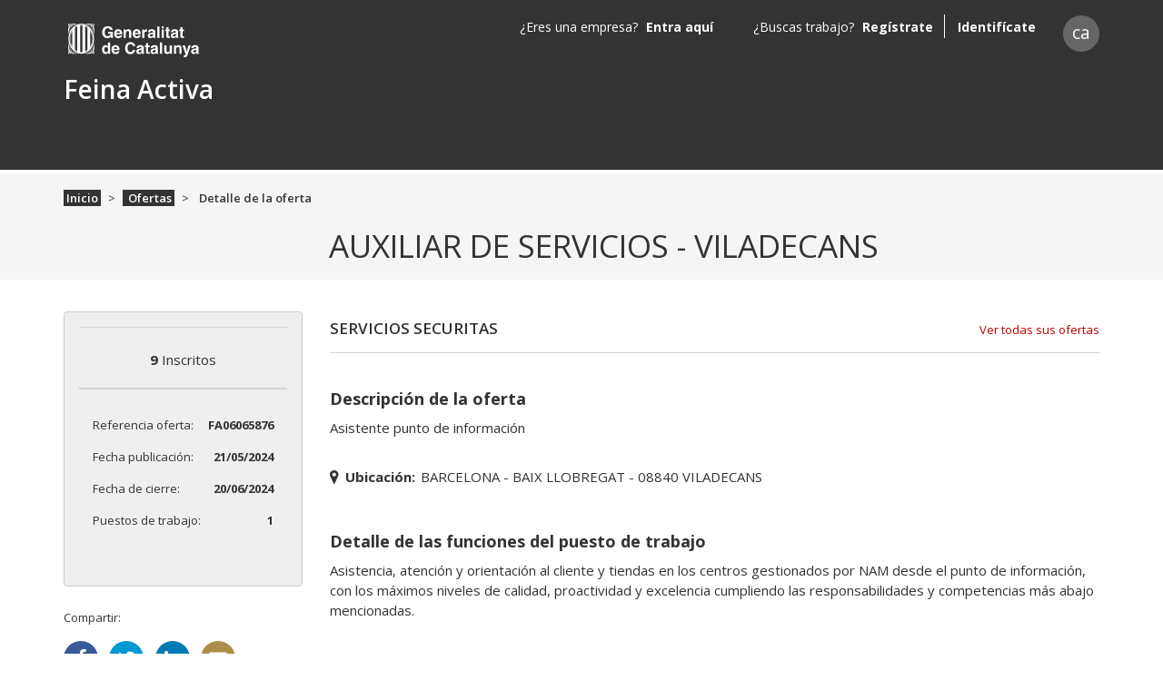

--- FILE ---
content_type: text/html; charset=utf-8
request_url: https://feinaactiva.gencat.cat/es/search/offers/detail/FA06065876
body_size: 38371
content:
<!DOCTYPE html><html lang="en"><head>
    <meta charset="utf-8">
    <title>Oferta de treball: AUXILIAR DE SERVICIOS - VILADECANS - Feina Activa </title>
    <base href="/">

    <meta name="viewport" content="width=device-width, initial-scale=1">
    <link rel="icon" type="image/x-icon" href="favicon.ico">
    <script>
        (function (w, d, s, l, i) {
            w[l] = w[l] || [];
            w[l].push({
                'gtm.start':
                    new Date().getTime(), event: 'gtm.js'
            });
            var f = d.getElementsByTagName(s)[0],
                j = d.createElement(s), dl = l != 'dataLayer' ? '&l=' + l : '';
            j.async = true;
            j.src =
                'https://www.googletagmanager.com/gtm.js?id=' + i + dl;
            f.parentNode.insertBefore(j, f);
        })(window, document, 'script', 'dataLayer', 'GTM-NH8MVLN');
    </script>
    <!-- End Google Tag Manager -->
    <meta name="google-site-verification" content="cWxL-FFFP9cmpHkpN0ifDB_pGGEGG8R9jMubd24iEjo">
<style>@import"https://fonts.googleapis.com/css?family=Open+Sans:300,300i,400,400i,600,600i,700,700i";*,*:before,*:after{box-sizing:border-box}html{font-family:sans-serif;line-height:1.15;-webkit-text-size-adjust:100%;-ms-text-size-adjust:100%;-ms-overflow-style:scrollbar;-webkit-tap-highlight-color:rgba(0,0,0,0)}body{margin:0;font-family:Open Sans,-apple-system,BlinkMacSystemFont,Segoe UI,Roboto,Helvetica Neue,Arial,sans-serif,"Apple Color Emoji","Segoe UI Emoji",Segoe UI Symbol,"Noto Color Emoji";font-size:1rem;font-weight:400;line-height:1.5;color:#333;text-align:left;background-color:#fff}@media print{body *{visibility:hidden}}</style><style>@import"https://fonts.googleapis.com/css?family=Open+Sans:300,300i,400,400i,600,600i,700,700i";.d-none{display:none!important}.d-flex{display:flex!important}@media (min-width: 768px){.d-md-none{display:none!important}.d-md-block{display:block!important}}.justify-content-center{justify-content:center!important}.align-items-center{align-items:center!important}.pr-0{padding-right:0!important}.pt-3{padding-top:1rem!important}.text-right{text-align:right!important}fa-pre-header .btn.menu:before,body .menu-backdrop:before,.go-top a:before,fa-detail-box .social-links a.facebook:before,fa-detail-box .social-links a.twitter:before,fa-detail-box .social-links a.linkedin:before,fa-detail-box .social-links a.mail:before,div.location label:before{font-family:feina-activa-icons;font-style:normal;font-weight:400;speak:none;display:inline-block;text-align:center;font-variant:normal;text-transform:none;line-height:1em;-webkit-font-smoothing:antialiased;-moz-osx-font-smoothing:grayscale}fa-footer hr{width:100%;margin:0 .9375em}@font-face{font-family:feina-activa-icons;src:url(/assets/feina-activa-icons/feina-activa-icons.eot?) format("eot"),url(/assets/fonts/feina-activa-icons/feina-activa-icons.woff2) format("woff2"),url(/assets/fonts/feina-activa-icons/feina-activa-icons.woff) format("woff"),url(/assets/fonts/feina-activa-icons/feina-activa-icons.ttf) format("truetype"),url(/assets/fonts/feina-activa-icons/feina-activa-icons.svg#feina-activa-icons) format("svg")}*,*:before,*:after{box-sizing:border-box}html{font-family:sans-serif;line-height:1.15;-webkit-text-size-adjust:100%;-ms-text-size-adjust:100%;-ms-overflow-style:scrollbar;-webkit-tap-highlight-color:rgba(0,0,0,0)}main,nav{display:block}body{margin:0;font-family:Open Sans,-apple-system,BlinkMacSystemFont,Segoe UI,Roboto,Helvetica Neue,Arial,sans-serif,"Apple Color Emoji","Segoe UI Emoji",Segoe UI Symbol,"Noto Color Emoji";font-size:1rem;font-weight:400;line-height:1.5;color:#333;text-align:left;background-color:#fff}hr{box-sizing:content-box;height:0;overflow:visible}h1,h2,h3{margin-top:0;margin-bottom:20px}p{margin-top:0;margin-bottom:1rem}ol,ul{margin-top:0;margin-bottom:1rem}strong{font-weight:bolder}a{overflow-wrap:break-word;color:#bd0000;text-decoration:none;background-color:transparent;-webkit-text-decoration-skip:objects}a:hover{color:#bd0000;text-decoration:underline}a:not([href]):not([tabindex]){color:inherit;text-decoration:none}a:not([href]):not([tabindex]):hover,a:not([href]):not([tabindex]):focus{color:inherit;text-decoration:none}a:not([href]):not([tabindex]):focus{outline:0}img{vertical-align:middle;border-style:none}label{display:inline-block;margin-bottom:.5rem}button{border-radius:0}button:focus{outline:1px dotted;outline:5px auto -webkit-focus-ring-color}input,button{margin:0;font-family:inherit;font-size:inherit;line-height:inherit}button,input{overflow:visible}button{text-transform:none}button,html [type=button]{-webkit-appearance:button}button::-moz-focus-inner,[type=button]::-moz-focus-inner{padding:0;border-style:none}h1,h2,h3{margin-bottom:20px;font-family:inherit;font-weight:500;line-height:1.2;color:inherit}h1{font-size:2.1875em}h2{font-size:1.75em}h3{font-size:1.75rem}hr{margin-top:1rem;margin-bottom:1rem;border:0;border-top:1px solid rgba(0,0,0,.1)}.container{width:100%;padding-right:15px;padding-left:15px;margin-right:auto;margin-left:auto}@media (min-width: 576px){.container{max-width:570px}}@media (min-width: 768px){.container{max-width:750px}}@media (min-width: 992px){.container{max-width:990px}}@media (min-width: 1200px){.container{max-width:1170px}}.row{display:flex;flex-wrap:wrap;margin-right:-15px;margin-left:-15px}.no-gutters{margin-right:0;margin-left:0}.no-gutters>[class*=col-]{padding-right:0;padding-left:0}.col-2,.col-4,.col-6,.col-8,.col-10,.col-12,.col,.col-auto,.col-md-2,.col-md-3,.col-md-5,.col-md-6,.col-md-7,.col-md-9,.col-md-10,.col-md-12,.col-lg-4,.col-lg-8,.col-xl-3,.col-xl-9{position:relative;width:100%;min-height:1px;padding-right:15px;padding-left:15px}.col{flex-basis:0;flex-grow:1;max-width:100%}.col-auto{flex:0 0 auto;width:auto;max-width:none}.col-2{flex:0 0 16.66667%;max-width:16.66667%}.col-4{flex:0 0 33.33333%;max-width:33.33333%}.col-6{flex:0 0 50%;max-width:50%}.col-8{flex:0 0 66.66667%;max-width:66.66667%}.col-10{flex:0 0 83.33333%;max-width:83.33333%}.col-12{flex:0 0 100%;max-width:100%}@media (min-width: 768px){.col-md-2{flex:0 0 16.66667%;max-width:16.66667%}.col-md-3{flex:0 0 25%;max-width:25%}.col-md-5{flex:0 0 41.66667%;max-width:41.66667%}.col-md-6{flex:0 0 50%;max-width:50%}.col-md-7{flex:0 0 58.33333%;max-width:58.33333%}.col-md-9{flex:0 0 75%;max-width:75%}.col-md-10{flex:0 0 83.33333%;max-width:83.33333%}.col-md-12{flex:0 0 100%;max-width:100%}.order-md-1{order:1}.order-md-2{order:2}}@media (min-width: 992px){.col-lg-4{flex:0 0 33.33333%;max-width:33.33333%}.col-lg-8{flex:0 0 66.66667%;max-width:66.66667%}}@media (min-width: 1200px){.col-xl-3{flex:0 0 25%;max-width:25%}.col-xl-9{flex:0 0 75%;max-width:75%}}fa-pre-header{background-color:#333;display:block;padding:1rem 0}@media (min-width: 768px){fa-pre-header{padding:.7rem 0 0}}@media (max-width: 767.98px){fa-pre-header .row.no-gutters>div+div>.row{margin-right:0;margin-left:0}fa-pre-header .row.no-gutters>div+div>.row>.col,fa-pre-header .row.no-gutters>div+div>.row>[class*=col-]{padding-right:0;padding-left:0}}fa-pre-header .btn{background-color:transparent;border:0;border-radius:0;color:#fff;display:block;padding:0;text-align:left}fa-pre-header .btn:before{font-size:16px;font-size:.94118em}fa-pre-header .btn.menu:before{content:"\e82a";font-size:15px;font-size:.88235em}@media (min-width: 768px){fa-pre-header fa-logo{margin-bottom:1.25rem}}fa-pre-header fa-lang-picker,fa-pre-header fa-user-info{margin-top:.375rem}fa-pre-header fa-user-info{text-align:right}fa-logo{display:block;text-align:center}@media (min-width: 768px){fa-logo{text-align:left}}fa-logo a{font-weight:700;color:#fff}@media (min-width: 768px){fa-logo a{font-weight:600;font-size:28px;font-size:1.75em}}fa-logo a:hover{color:#fff}fa-logo a:first-child{display:none;height:37px;margin-bottom:.875em;width:255px;background:url(/assets/img/logo-gencat-cat2.svg) no-repeat left scroll;background-size:auto auto;background-color:#0000;font:0/0 a;color:transparent;text-shadow:none;background-color:transparent;border:0}@media (min-width: 768px){fa-logo a:first-child{display:block;font-size:16px;font-size:1em}}fa-logo a:last-child{display:block;margin-left:3%;overflow:hidden;text-overflow:ellipsis;white-space:nowrap}@media (min-width: 768px){fa-logo a:last-child{margin-left:0}}fa-user-info{color:#fff}fa-lang-picker a{background-color:#666;border-radius:50%;color:#fff;display:inline-block;height:2.08333em;line-height:2;text-align:center;width:2.08333em;font-size:12px;font-size:.75em}fa-lang-picker a:hover{background-color:#fff;color:#333;text-decoration:none}a:not([href]):not([tabindex]),a:not([href]):not([tabindex]):focus,a:not([href]):not([tabindex]):hover{cursor:pointer}.modal-backdrop{position:fixed;inset:0;z-index:1040!important;background-color:#333}fa-sidebar{background-color:#1f1f1f;bottom:0;overflow-y:auto;position:fixed;top:0;width:17.5em;z-index:1050}@media (min-width: 768px){fa-sidebar{display:none}}fa-sidebar.sidebar-menu{left:-17.5em;transition:left .3s ease}@media screen and (prefers-reduced-motion: reduce){fa-sidebar.sidebar-menu{transition:none}}fa-sidebar.sidebar-menu .header{overflow:hidden;padding:1em;position:relative}fa-sidebar.sidebar-menu .header:before{content:"";background-color:#fff;display:block;margin-bottom:1.875em;-webkit-mask-image:url(/assets/img/logo-gencat-cat2.svg);mask-image:url(/assets/img/logo-gencat-cat2.svg);-webkit-mask-repeat:no-repeat;mask-repeat:no-repeat;width:10.625em;height:1.6875em}fa-sidebar.sidebar-menu .header:after{content:"";background-color:#fff;left:0;opacity:.2;position:absolute;top:3.5625em;width:100%;height:.0625em}fa-sidebar.sidebar-menu .body{background-color:#333;position:relative}body .content-push{left:0;position:relative;transition:left .3s ease}@media screen and (prefers-reduced-motion: reduce){body .content-push{transition:none}}body .menu-backdrop{opacity:0;width:0;transition:opacity .5s ease,width .5s cubic-bezier(1,.02,1,-.12)}@media screen and (prefers-reduced-motion: reduce){body .menu-backdrop{transition:none}}body .menu-backdrop:before{content:"\e802";font-size:22px;font-size:1.375em;transition:all .3s ease;color:#fff;cursor:pointer;position:absolute;top:.72727em}@media screen and (prefers-reduced-motion: reduce){body .menu-backdrop:before{transition:none}}body .menu-backdrop:before{left:0}fa-growl-container{position:fixed;right:20px;top:20px;z-index:1080}fa-footer{background-color:#efefef;display:block;overflow:hidden}fa-footer .container:before{border-radius:50%;box-shadow:0 .375em .375em #e5e5e5;bottom:1.25em;content:"";display:block;left:50%;line-height:1.2;margin-left:-45%;margin-bottom:.625em;position:relative;width:90%;height:1.25em}fa-footer atx-collapse.list ul{margin-bottom:.75em;padding-left:.875em}fa-footer atx-collapse.list ul span li{z-index:999;color:#666;padding:0 0 .88889em;font-size:9px;font-size:.5625em}@media (min-width: 768px){fa-footer atx-collapse.list ul span li{padding:.11111em}}fa-footer atx-collapse.list ul span li a{color:#666;margin-left:-.28571em;font-size:14px;font-size:1.55556em}@media (min-width: 768px){fa-footer atx-collapse.list ul span li a{font-weight:600;font-size:12px;font-size:1.33333em}}fa-footer hr{border-top:2px solid #999}@media (min-width: 768px){fa-footer hr{border-color:#ccc;margin-top:1.8125em}}fa-footer hr~hr{border-color:#ddd}@media (min-width: 768px){fa-footer hr~hr{display:none}}fa-footer .legal-information p{color:#666;letter-spacing:-.01818em;line-height:1.4;padding-top:.36364em;text-align:center;font-size:11px;font-size:.6875em}@media (min-width: 768px){fa-footer .legal-information p{padding:1.72727em 0;text-align:left}}fa-footer fa-logo a:first-child{display:block;margin:.75em 0 1.5625em;font-size:16px;font-size:1em;background:url(/assets/img/logo-gene.svg) no-repeat left top scroll;background-size:101px 28px;background-color:#0000}@media (min-width: 768px){fa-footer fa-logo a:first-child{border:0;margin:1.3125em 0 0 .25em}}fa-footer fa-logo a:last-child{display:none}fa-footer .go-top{text-align:right}@media (min-width: 768px){fa-footer .go-top a{right:1.15385em}}@media (min-width: 992px){fa-footer .go-top a{right:2.30769em}}.content-push{display:flex;min-height:100vh;flex-direction:column}.content-wrapper{flex:1}.btn{display:inline-block;font-weight:600;text-align:center;white-space:nowrap;vertical-align:middle;-webkit-user-select:none;user-select:none;border:1px solid transparent;padding:.52941em .94118em;font-size:1rem;line-height:1.5;border-radius:.25rem;transition:color .15s ease-in-out,background-color .15s ease-in-out,border-color .15s ease-in-out,box-shadow .15s ease-in-out}@media screen and (prefers-reduced-motion: reduce){.btn{transition:none}}.btn:hover,.btn:focus{text-decoration:none}.btn:focus{outline:0;box-shadow:0 0 0 1px #4d7aff}a:focus{outline:0;box-shadow:0 0 0 1px #4d7aff}.btn:disabled{opacity:.65}.btn:not(:disabled):not(.disabled){cursor:pointer}.btn{overflow:hidden;text-overflow:ellipsis;white-space:nowrap;font-size:16px}.btn{width:100%}.btn:disabled{cursor:not-allowed}.btn:focus{border-color:#4d7aff;box-shadow:0 0 0 1px #4d7aff}.btn:not(:disabled):not(.disabled):active:focus{border-color:#4d7aff;box-shadow:0 0 2px 2px #4d7aff}@media (min-width: 768px){.btn{width:auto}}.go-top a{background-color:#333;border-radius:50%;bottom:1.92308em;color:#fff;display:inline-block;margin-left:-2.15385em;opacity:.75;position:fixed;text-align:center;transition:opacity .15s ease;font-size:13px;font-size:.8125em;width:2.07692em;height:2.07692em}@media screen and (prefers-reduced-motion: reduce){.go-top a{transition:none}}.go-top a:hover{color:#fff;opacity:1;text-decoration:none}.go-top a:before{display:block;margin:.46154em auto 0;transform:rotate(90deg);content:"\e80c"}fa-view-content{background-color:#f5f5f5;display:block}@media (min-width: 768px){fa-view-content{border-top:.25em solid #fff}}fa-view-content h1{line-height:normal;margin:.7em 0;font-weight:600;font-size:20px;font-size:1.25em}@media (min-width: 768px){fa-view-content h1{margin:0 0 .4em;overflow:hidden;text-overflow:ellipsis;white-space:nowrap;font-size:35px;font-size:2.1875em;font-weight:400}}.breadcrumb{display:flex;flex-wrap:wrap;padding:1.125em 0;margin-bottom:.0625em;list-style:none;background-color:#0000;border-radius:.25rem}.breadcrumb-item+.breadcrumb-item{padding-left:.61538em}.breadcrumb-item+.breadcrumb-item:before{display:inline-block;padding-right:.61538em;color:#333;content:">"}.breadcrumb-item+.breadcrumb-item:hover:before{text-decoration:underline}.breadcrumb-item+.breadcrumb-item:hover:before{text-decoration:none}.breadcrumb-item.active{color:#333}.breadcrumb .breadcrumb-item{font-size:13px;font-size:.8125em}.breadcrumb .breadcrumb-item a,.breadcrumb .breadcrumb-item span{font-weight:600}.breadcrumb .breadcrumb-item a{background-color:#333;color:#fff;padding:0 .23077em}.legal-information p{margin-top:1.46154em;font-size:13px;font-size:.8125em}@media (min-width: 768px){.legal-information p{margin-top:0}}ul.list{margin:0;padding:0}ul.list li{color:#bd0000;list-style-position:inside;margin-bottom:.1875em;overflow:hidden;text-overflow:ellipsis;white-space:nowrap}ul.list li span{color:#333;margin-left:-.21429em;font-size:14px;font-size:.875em}@media (min-width: 768px){ul.list li span{margin-left:-.2em;font-size:15px;font-size:.9375em}}fa-detail-box{background-color:#fff}fa-detail-box .box{margin-bottom:1.875em}@media (min-width: 768px){fa-detail-box .box{margin-bottom:1.5625em}}fa-detail-box .social-links p{font-size:13px;font-size:.8125em}fa-detail-box .social-links ul{display:flex;justify-content:space-between;margin:0;padding:0}fa-detail-box .social-links ul li{list-style:none}fa-detail-box .social-links a{color:#fff;border-radius:50%;display:inline-block;height:2.375em;width:2.375em}fa-detail-box .social-links a:before{margin:.45em auto 0;width:100%;font-size:20px;font-size:1.25em}fa-detail-box .social-links a:hover{opacity:.85}fa-detail-box .social-links a.facebook{background-color:#3b5998}fa-detail-box .social-links a.facebook:before{content:"\e828"}fa-detail-box .social-links a.twitter{background-color:#0099d4}fa-detail-box .social-links a.twitter:before{content:"\e827"}fa-detail-box .social-links a.linkedin{background-color:#007bb5}fa-detail-box .social-links a.linkedin:before{content:"\e82d"}fa-detail-box .social-links a.mail{background-color:#ab8e4a}fa-detail-box .social-links a.mail:before{content:"\e82c"}fa-detail-summary .box{background-color:#efefef;border:1px solid #D5D5D5}fa-detail-summary .box .logo{background-color:#fff;padding:.75em 0 .875em}@media (min-width: 768px){fa-detail-summary .box .logo{padding:1.375em 0 1.5em}}fa-detail-summary .box .logo img{display:block;margin:0 auto;max-width:100%}fa-detail-summary .box .inscribed{border-top:1px solid #D5D5D5;border-bottom:1px solid #D5D5D5;margin:0;padding:1.2em 0 .93333em;text-align:center;font-size:15px;font-size:.9375em}@media (min-width: 768px){fa-detail-summary .box .inscribed{padding:1.6em 0 1.33333em}}fa-detail-summary .box .refs{border-top:1px solid #D5D5D5;padding:1.25em .75em}@media (min-width: 768px){fa-detail-summary .box .refs{padding:1.875em .9375em}}fa-detail-summary .box .refs p{margin:0;white-space:nowrap;font-size:13px;font-size:.8125em}fa-detail-summary .box .refs p:first-child{margin-bottom:1.23077em}.content-detail{background-color:#fff}.content-detail .header{display:flex;justify-content:space-between;margin-top:.5625em}@media (min-width: 768px){.content-detail .header{display:flex}}.content-detail .header h2{flex:0 1 auto;padding-right:.57143em;text-transform:uppercase;font-size:14px;font-size:.875em;font-weight:600}@media (min-width: 768px){.content-detail .header h2{flex:1 1 auto;margin-bottom:2.35294em;padding-right:.70588em;padding-bottom:.88235em;font-size:17px;font-size:1.0625em}}.content-detail .header h2+a{flex:0 1 auto;font-size:12px;font-size:.75em}@media (min-width: 768px){.content-detail .header h2+a{margin-top:.15385em;margin-bottom:3.07692em;padding-bottom:1.15385em;font-size:13px;font-size:.8125em}}.content-detail .header h2,.content-detail .header h2+a{overflow:hidden;text-overflow:ellipsis;white-space:nowrap}@media (min-width: 768px){.content-detail .header h2,.content-detail .header h2+a{border-bottom:1px solid #D5D5D5}}.content-detail .location{margin-top:-2em;margin-bottom:2.71429em}@media (min-width: 768px){.content-detail .location{margin-top:-1.2em;margin-bottom:3.33333em}}.detail-description .description{margin-bottom:3.125em}.detail-description .description h3{margin-bottom:1em;font-size:16px;font-size:1em;font-weight:700}@media (min-width: 768px){.detail-description .description h3{margin-bottom:.55556em;font-size:18px;font-size:1.125em}}.detail-description .description p{margin-bottom:1.14286em;font-size:14px;font-size:.875em}@media (min-width: 768px){.detail-description .description p{margin-bottom:.71429em;font-size:15px;font-size:.9375em;white-space:pre-wrap}}div.location{font-size:14px;font-size:.875em}@media (min-width: 768px){div.location{font-size:15px;font-size:.9375em}}div.location label{margin:0 .42857em 0 0;font-weight:700}@media (min-width: 768px){div.location label{margin:0 .4em 0 0}}div.location label:before{content:"\e813";color:#333;margin-left:0;margin-right:.57143em}@media (min-width: 768px){div.location label:before{margin-right:.53333em}}.footer-legal-text{color:#333!important}.language-picker{background-color:#666!important;font-size:1.2em}.language-picker:hover{background-color:#fff!important}.pointer:hover{cursor:pointer!important}.go-top a{color:#fff!important;z-index:3}fa-footer .legal-information p{font-size:.85em!important}input::placeholder{font-style:normal!important;color:#666!important}button:hover{background-color:#bd0000!important}.detail-description .list li span{white-space:normal}fa-detail #component-title{white-space:normal!important;text-transform:uppercase}@media (min-width: 767px){fa-detail #component-title{padding-left:292px}}@media print{body *{visibility:hidden}fa-pre-header,fa-view-content{display:none}}.aria-live-container{opacity:0;z-index:-999;height:0;cursor:default;position:absolute;right:0}.box{border:1px solid #ccc!important;border-radius:4px;padding:1rem;margin-bottom:2rem}</style><link rel="stylesheet" href="styles.305436a395504b59.css" media="print" onload="this.media='all'"><noscript><link rel="stylesheet" href="styles.305436a395504b59.css"></noscript><style ng-transition="serverApp">.spinner-background[_ngcontent-sc179] {
  background: rgba(1, 2, 15, 0.5);
  width: 100%;
  height: 1000px;
  display: inherit;
  position: absolute;
  z-index: 10000;
  overflow: hidden;
}
.spinner-background[_ngcontent-sc179]   .round-spinner[_ngcontent-sc179] {
  width: 180px;
  height: 180px;
  position: fixed;
  z-index: 11000;
  top: 50%;
  left: 50%;
  margin-top: -90px;
  margin-left: -90px;
  pointer-events: none;
  transform: translate(-30%, -30%);
  border: 9px solid #bbb;
  border-radius: 50%;
  border-top: 9px solid #bd0000; 
  animation: _ngcontent-sc179_spin 3s linear infinite;
}
.spinner-background[_ngcontent-sc179]   .inner-round-spinner[_ngcontent-sc179] {
  width: 150px;
  height: 150px;
  border-width: 6px;
  margin-top: -75px;
  margin-left: -75px;
  position: fixed;
  z-index: 12000;
  top: 50%;
  left: 50%;
  pointer-events: none;
  transform: translate(-30%, -30%);
  border: 5px solid #bd0000;
  border-radius: 50%;
  border-top: 5px solid #bbb; 
  animation: _ngcontent-sc179_invertSpin 5s linear infinite;
}
@keyframes _ngcontent-sc179_spin {
  0% {
    transform: rotate(0deg);
  }
  100% {
    transform: rotate(360deg);
  }
}
@keyframes _ngcontent-sc179_invertSpin {
  0% {
    transform: rotate(360deg);
  }
  100% {
    transform: rotate(0deg);
  }
}</style><style ng-transition="serverApp">.profile-name[_ngcontent-sc177] {
            color: #ffffff !important;
            font-weight: 600 !important;
            font-size: 1.75em !important;
        }</style><style ng-transition="serverApp">.title-footer[_ngcontent-sc156]   h3[_ngcontent-sc156] {
  font-size: 1.125em !important;
}

.legal-text[_ngcontent-sc156] {
  color: #999999 !important;
  font-size: 0.688em !important;
  margin-top: 5px;
}

.go-top[_ngcontent-sc156]   a[_ngcontent-sc156] {
  background-image: url("http://guiaweb.gencat.cat/web/resources/fwkResponsive/fpca_article/img/NG_ico_descarregar.png") !important;
  background-repeat: no-repeat;
  background-color: transparent;
  transform: rotate(180deg);
}

.go-top[_ngcontent-sc156]   a[_ngcontent-sc156]::before {
  display: none;
}</style><style ng-transition="serverApp">.icon[_ngcontent-sc17] {
  margin-left: 5px;
  margin-top: 15px;
}</style><style ng-transition="serverApp">@media (max-width: 768px) {
  .margin-phone[_ngcontent-sc173] {
    margin-top: 45px;
  }
}
.user-info-name[_ngcontent-sc173] {
  margin-right: 20px;
}
.user-info-name__name[_ngcontent-sc173] {
  margin-right: 5px;
}

.dropdown-container[_ngcontent-sc173] {
  width: 300px;
}

@media (max-width: 768px) {
  .dropdown-container[_ngcontent-sc173] {
    top: 20% !important;
    position: fixed !important;
  }
  .dropdown-item[_ngcontent-sc173]   span[_ngcontent-sc173] {
    background-color: transparent;
    float: none;
  }
  .responsive-position[_ngcontent-sc173] {
    position: inherit;
  }
}</style><style ng-transition="serverApp">.role-bar[_ngcontent-sc155] {
  width: 100% !important;
}

.loader-info[_ngcontent-sc155] {
  --info-bg-color: #4d7aff;
}

.loader-warning[_ngcontent-sc155] {
  --info-bg-color: #FF8000;
}

.loader-danger[_ngcontent-sc155] {
  --info-bg-color: #bd0000;
}

.loader[_ngcontent-sc155] {
  height: 4px;
  width: 100%;
  position: relative;
  overflow: hidden;
  background-color: white;
}

.loader[_ngcontent-sc155]:before {
  display: block;
  position: absolute;
  content: "";
  left: -200px;
  width: 200px;
  height: 4px;
  background-color: var(--info-bg-color);
  animation: _ngcontent-sc155_loading 3s linear infinite;
}

@keyframes _ngcontent-sc155_loading {
  from {
    left: -200px;
    width: 30%;
  }
  50% {
    width: 30%;
  }
  70% {
    width: 70%;
  }
  80% {
    left: 50%;
  }
  95% {
    left: 120%;
  }
  to {
    left: 100%;
  }
}</style><style ng-transition="serverApp">.margin-bottom-published-at[_ngcontent-sc238] {
  margin-bottom: 1.23077em !important;
}</style><meta name="description" content="Asistente punto de información"><meta name="twitter:card" content="summary"><meta name="twitter:site" content="Feina Activa"><meta name="twitter:title" content="AUXILIAR DE SERVICIOS - VILADECANS"><meta name="twitter:description" content="Asistente punto de información"><meta name="og:title" content="AUXILIAR DE SERVICIOS - VILADECANS"><meta name="og:description" content="Asistente punto de información"></head>
<body>
<fa-root _nghost-sc185="" ng-version="15.0.0" ng-server-context="ssr"><fa-round-spinner _ngcontent-sc185="" _nghost-sc179=""><!----></fa-round-spinner><div _ngcontent-sc185="" class="content-push"><div _ngcontent-sc185="" role="banner"><fa-pre-header _ngcontent-sc185="" role="region" _nghost-sc177=""><div _ngcontent-sc177="" role="region" class="container"><div _ngcontent-sc177="" class="row no-gutters"><div _ngcontent-sc177="" class="col-10 col-md-3"><div _ngcontent-sc177="" class="row"><div _ngcontent-sc177="" class="d-md-none col-2 pr-0"><button _ngcontent-sc177="" type="button" class="btn menu"></button></div><fa-logo _ngcontent-sc177="" class="col-10 col-md-12" _nghost-sc17=""><a _ngcontent-sc17="" href="http://web.gencat.cat/" rel="noopener" target="_blank" class="logo icon" title="Generalitat de Catalunya" aria-label="form.aria.logo.go-gencat"></a><a _ngcontent-sc17="" rel="noopener" title="Logo Feina Activa" href="/es"> Feina Activa
</a></fa-logo></div></div><div _ngcontent-sc177="" class="col-2 col-md-9"><div _ngcontent-sc177="" class="row"><fa-user-info _ngcontent-sc177="" class="col d-none d-md-block" _nghost-sc173=""><!----></fa-user-info><fa-lang-picker _ngcontent-sc177="" class="col-auto d-none d-md-block"><a role="button" tabindex="0" class="language-picker pointer" title="" aria-label="Idioma en español"> 
</a></fa-lang-picker><!----></div></div><!----></div></div><fa-role-bar _ngcontent-sc177="" _nghost-sc155=""><!----><!----></fa-role-bar></fa-pre-header></div><!----><!----><div _ngcontent-sc185="" role="main"><router-outlet _ngcontent-sc185=""></router-outlet><fa-search><router-outlet></router-outlet><fa-detail><fa-view-content><div class="container"><div class="row"><fa-breadcrumb role="region" class="col-12 d-none d-md-block"><nav aria-label="Detalle de la oferta"><ol class="breadcrumb"><li class="breadcrumb-item"><!----><!----><!----><a href="/es"> Inicio </a><!----><!----><!----><!----></li><li class="breadcrumb-item"><a href="/es/search/offers/list"> Ofertas </a><!----><!----><!----><!----><!----><!----><!----></li><li class="breadcrumb-item active"><span aria-current="page"><!----></span><span aria-current="page"> Detalle de la oferta </span><!----><!----><!----><!----></li><!----></ol></nav></fa-breadcrumb><div class="col-12"><div class="row align-items-center"><div class="col-12"><h1 id="component-title">AUXILIAR DE SERVICIOS - VILADECANS</h1><!----></div></div></div></div></div></fa-view-content><main class="content-wrapper"><div class="container"><div class="row offer-detail"><!----><fa-detail-box class="col-xl-3 col-lg-4 col-md-5"><div role="region" class="row"><fa-detail-summary class="col-12" _nghost-sc238=""><div _ngcontent-sc238="" class="box"><div _ngcontent-sc238="" class="logo" style="padding: 0;"><img _ngcontent-sc238="" src="/api/business/d23ba94c5f3715af8a1f849059d111c7/logo" alt="SERVICIOS SECURITAS"><!----><!----></div><p _ngcontent-sc238="" class="inscribed"><strong _ngcontent-sc238="">9</strong> Inscritos </p><!----><div _ngcontent-sc238="" class="refs row no-gutters"><div _ngcontent-sc238="" class="col-6"><p _ngcontent-sc238="">Referencia oferta:</p></div><div _ngcontent-sc238="" class="col-6 text-right"><p _ngcontent-sc238=""><strong _ngcontent-sc238="">FA06065876</strong></p></div><div _ngcontent-sc238="" class="col-6"><p _ngcontent-sc238="" class="margin-bottom-published-at">Fecha publicación:</p></div><div _ngcontent-sc238="" class="col-6 text-right"><p _ngcontent-sc238="" class="margin-bottom-published-at"><strong _ngcontent-sc238="">21/05/2024</strong></p></div><div _ngcontent-sc238="" class="col-6"><p _ngcontent-sc238="" class="margin-bottom-closed-at">Fecha de cierre:</p></div><!----><div _ngcontent-sc238="" class="col-6 text-right"><p _ngcontent-sc238="" class="margin-bottom-closed-at"><strong _ngcontent-sc238="">20/06/2024</strong></p></div><!----><div _ngcontent-sc238="" class="col-6"><p _ngcontent-sc238="">Puestos de trabajo:</p></div><div _ngcontent-sc238="" class="col-6 text-right"><p _ngcontent-sc238=""><strong _ngcontent-sc238="">1</strong></p></div></div></div><!----><!----><!----></fa-detail-summary><div class="col-12 d-none d-md-block social-links" style="max-width: 75%;"><p>Compartir:</p><ul><li><a target="_blank" href="https://www.facebook.com/sharer/sharer.php?u=about:blank" aria-labelledby="facebook" class="facebook"></a></li><li><a target="_blank" href="http://twitter.com/share?text=AUXILIAR DE SERVICIOS - VILADECANS&amp;url=about:blank" aria-labelledby="twitter" class="twitter"></a></li><li><a target="_blank" href="https://www.linkedin.com/shareArticle?mini=true&amp;url=about:blank&amp;title=AUXILIAR DE SERVICIOS - VILADECANS" aria-labelledby="linkedin" class="linkedin"></a></li><li><a target="_blank" href="mailto:?subject=AUXILIAR DE SERVICIOS - VILADECANS&amp;body=about:blank" aria-labelledby="mail" class="mail"></a></li><!----></ul></div><!----><div class="col-12 pt-3"><!----></div></div></fa-detail-box><fa-detail-content class="content-detail col-xl-9 col-lg-8 col-md-7"><div role="region" class="row"><div class="header col-12"><h2> SERVICIOS SECURITAS </h2><a tabindex="0" href="/es/search/offers/list?businessName=SERVICIOS%20SECURITAS"> Ver todas sus ofertas </a><!----></div><fa-extra-description class="detail-description col-12"><div class="description"><h3 id="description-extra-description-title">Descripción de la oferta</h3><p aria-labelledby="extra-description-title">Asistente punto de información</p><!----></div></fa-extra-description><!----><fa-extra-location class="col-12"><div class="location"><label for="location">Ubicación:</label><input id="location" style="display: none;"><span>BARCELONA - BAIX LLOBREGAT - 08840 VILADECANS</span></div></fa-extra-location><!----><fa-extra-description class="detail-description col-12"><div class="description"><h3 id="job-extra-description-title">Detalle de las funciones del puesto de trabajo</h3><p aria-labelledby="extra-description-title">Asistencia, atención y orientación al cliente y tiendas en los centros gestionados por NAM desde el punto de información, con los máximos niveles de calidad, proactividad y excelencia cumpliendo las responsabilidades y competencias más abajo mencionadas. </p><!----></div></fa-extra-description><!----><fa-extra-description class="detail-description col-12"><div class="description"><h3 id="requirements-extra-description-title">Requisitos</h3><ul aria-labelledby="extra-description-title" class="list"><li><span> Experiencia 1 meses. Experiencia en puesto similar </span></li><!----><!----><li><span> catalán (hablado G, escrito G) </span></li><!----><!----><li><span> español (hablado G, escrito G) </span></li><!----><!----><li><span> inglés (hablado G, escrito G) </span></li><!----><!----><!----></ul><!----></div></fa-extra-description><!----><fa-extra-description class="detail-description col-12"><div class="description"><h3 id="conditions-extra-description-title">Condiciones del puesto de trabajo</h3><ul aria-labelledby="extra-description-title" class="list"><li><span> Contrato laboral indefinido </span></li><!----><!----><li><span> Jornada parcial (80 horas - jornada mensual) </span></li><!----><!----><li><span> Salario mensual bruto 800 </span></li><!----><!----><li><span> Otros datos de interés: 2 pagas extras de 570 €/mes brutos </span></li><!----><!----><!----></ul><!----></div></fa-extra-description><!----><!----><!----><!----><!----></div><!----><!----><!----></fa-detail-content></div><!----></div><!----></main><!----><!----><!----><!----></fa-detail><!----></fa-search><!----></div><div _ngcontent-sc185="" role="contentinfo"><fa-footer _ngcontent-sc185="" role="region" _nghost-sc156=""><fa-role-bar _ngcontent-sc156="" _nghost-sc155=""><!----><!----></fa-role-bar><div _ngcontent-sc156="" role="contentinfo" class="container title-footer"><div _ngcontent-sc156="" class="row"><div _ngcontent-sc156="" class="col-12 col-md-6"><h3 _ngcontent-sc156="" id="help-footer-list"><a _ngcontent-sc156="" tabindex="0" aria-controls="footer-help" class="pointer" style="color: #333333;" aria-expanded="true"> Ayuda </a></h3><div _ngcontent-sc156="" class="aria-live-container"><p _ngcontent-sc156="" aria-live="polite">Textos legales</p><p _ngcontent-sc156="" aria-live="polite">Documentos</p><p _ngcontent-sc156="" aria-live="polite">Preguntas frecuentes</p><p _ngcontent-sc156="" aria-live="polite">Accesibilidad</p><p _ngcontent-sc156="" aria-live="polite">Recomendaciones</p><p _ngcontent-sc156="" aria-live="polite">Tutoriales</p><p _ngcontent-sc156="" aria-live="polite">Contacto</p><p _ngcontent-sc156="" aria-live="polite">Politica de cookies</p><p _ngcontent-sc156="" aria-live="polite">Mapa web</p><p _ngcontent-sc156="" aria-live="polite">Tabla de contenidos</p></div><atx-collapse _ngcontent-sc156="" id="footer-help" role="tabpanel" class="d-md-block list" _nghost-sc106=""><div _ngcontent-sc106="" class="collapse show"><ul _ngcontent-sc156=""><span _ngcontent-sc156=""><li _ngcontent-sc156=""><a _ngcontent-sc156="" tabindex="0" class="pointer">Textos legales</a></li><li _ngcontent-sc156=""><a _ngcontent-sc156="" tabindex="0" class="pointer">Documentos</a></li><li _ngcontent-sc156=""><a _ngcontent-sc156="" tabindex="0" class="pointer">Preguntas frecuentes</a></li><li _ngcontent-sc156=""><a _ngcontent-sc156="" tabindex="0" class="pointer">Accesibilidad</a></li><!----><li _ngcontent-sc156=""><a _ngcontent-sc156="" tabindex="0" class="pointer">Tutoriales</a></li><li _ngcontent-sc156=""><a _ngcontent-sc156="" tabindex="0" class="pointer">Contacto</a></li><li _ngcontent-sc156=""><a _ngcontent-sc156="" tabindex="0" class="pointer">Politica de cookies</a></li><li _ngcontent-sc156=""><a _ngcontent-sc156="" tabindex="0" class="pointer">Mapa web</a></li><li _ngcontent-sc156=""><a _ngcontent-sc156="" tabindex="0" class="pointer">Tabla de contenidos</a></li></span></ul></div></atx-collapse></div><div _ngcontent-sc156="" class="col-12 col-md-6"><h3 _ngcontent-sc156="" id="footer-links-title"><a _ngcontent-sc156="" tabindex="0" aria-controls="footer-links" class="pointer" style="color: #333333;" aria-expanded="true"> Directo a </a></h3><div _ngcontent-sc156="" class="aria-live-container"><p _ngcontent-sc156="" aria-live="polite">W3C</p><p _ngcontent-sc156="" aria-live="polite">Unión Europea. Fondo social europeo.</p><p _ngcontent-sc156="" aria-live="polite">Servicio Público de Ocupación de Cataluña</p><p _ngcontent-sc156="" aria-live="polite">Gencat.cat</p></div><atx-collapse _ngcontent-sc156="" id="footer-links" role="tabpanel" class="d-md-block list" _nghost-sc106=""><div _ngcontent-sc106="" class="collapse show"><ul _ngcontent-sc156=""><span _ngcontent-sc156=""><li _ngcontent-sc156=""><a _ngcontent-sc156="" target="_blank" href="https://web.gencat.cat//">Gencat.cat</a></li><li _ngcontent-sc156=""><a _ngcontent-sc156="" target="_blank" href="https://serveiocupacio.gencat.cat//">Servicio Público de Ocupación de Cataluña</a></li><li _ngcontent-sc156=""><a _ngcontent-sc156="" target="_blank" href="http://ec.europa.eu/esf/home.jsp?langId=/">Unión Europea. Fondo social europeo.</a></li><li _ngcontent-sc156=""><a _ngcontent-sc156="" target="_blank" href="https://www.w3c.es/">W3C</a></li></span></ul></div></atx-collapse></div><hr _ngcontent-sc156=""><div _ngcontent-sc156="" class="legal-information col-12 order-md-2 col-md-10"><p _ngcontent-sc156="" class="footer-legal-text legal-text" style="font-size: 0.688em !important; color: #666666 !important;"><strong _ngcontent-sc156="">Aviso legal:</strong> De acuerdo con el artículo 17.1 de la Ley 19/2014, la © Generalitat de Catalunya permite la reutilización de los contenidos y de los datos siempre que se cite la fuente y la fecha de actualización, y que no se desnaturalice la información (artículo 8 de la Ley 37/2007), y también que no se contradiga con una licencia específica.</p></div><hr _ngcontent-sc156=""><fa-logo _ngcontent-sc156="" class="col-8 col-md-2 order-md-1" _nghost-sc17=""><a _ngcontent-sc17="" href="http://web.gencat.cat/" rel="noopener" target="_blank" class="logo icon" title="Generalitat de Catalunya" aria-label="form.aria.logo.go-gencat"></a><a _ngcontent-sc17="" rel="noopener" title="Logo Feina Activa" href="/es"> Feina Activa
</a></fa-logo><div _ngcontent-sc156="" class="go-top col-4 col-md-12"><a _ngcontent-sc156="" role="button"></a></div></div></div></fa-footer></div></div><fa-sidebar _ngcontent-sc185="" class="sidebar-menu"><div class="header"><!----><fa-user-info _nghost-sc173=""><!----></fa-user-info></div><div class="body"><!----></div><fa-lang-picker class="col-12 d-md-none d-flex justify-content-center"><a role="button" tabindex="0" class="language-picker pointer" title="" aria-label="Idioma en español"> 
</a></fa-lang-picker></fa-sidebar><div _ngcontent-sc185="" class="modal-backdrop menu-backdrop"></div><fa-growl-container _ngcontent-sc185=""><fa-growl><!----></fa-growl></fa-growl-container></fa-root>

<noscript>
    <iframe src="https://www.googletagmanager.com/ns.html?id=GTM-NH8MVLN"
            height="0" width="0" style="display:none;visibility:hidden"></iframe>
</noscript>

<script src="runtime.f83e8276c78d599d.js" type="module"></script><script src="polyfills.acbebb6a54ac96df.js" type="module"></script><script src="main.44aafed1c6ce49ce.js" type="module"></script>

<script id="serverApp-state" type="application/json">{&q;/api/translates/all-es&q;:{&q;academic-level.label.incomplete_primary_education&q;:&q;ESTUDIOS PRIMARIOS INCOMPLETOS&q;,&q;academic-level.label.primary_education&q;:&q;ESTUDIOS PRIMARIOS COMPLETOS&q;,&q;academic-level.label.non_required_certification_courses&q;:&q;PROGRAMAS FO QUE NO NECESITAN TITULACIÓN&q;,&q;academic-level.label.secondary_education_first_stage&q;:&q;PRIMERA ETAPA DE EDUCACIÓN SECUNDARIA SIN TÍTULO&q;,&q;academic-level.label.secondary_education_first_stage_certified&q;:&q;PRIMERA ETAPA DE EDUCACIÓN SECUNDARIA CON TÍTULO&q;,&q;academic-level.label.secondary_education_first_stage_required_courses&q;:&q;PROGRAMAS FO QUE NECESITAN TITULACIÓN DE ESO DE 1.ª ETAPA&q;,&q;academic-level.label.bachelor&q;:&q;TÍTULO DE BACHILLERATO&q;,&q;academic-level.label.intermediate&q;:&q;TÍTULO FP DE GRADO MEDIO&q;,&q;academic-level.label.music_and_dance_intermediate&q;:&q;TÍTULO DE GRADO MEDIO DE MÚSICA Y DANZA&q;,&q;academic-level.label.secondary_education_second_stage_required_courses&q;:&q;PROGRAMAS FO QUE NECESITAN TITULACIÓN DE ESO DE 2.ª ETAPA&q;,&q;academic-level.label.higher_professional_training&q;:&q;TÍTULO FP DE GRADO SUPERIOR&q;,&q;academic-level.label.unrecognized_university_degree&q;:&q;TÍTULO PROPIO UNIVERSITARIO&q;,&q;academic-level.label.higher_profesional_training_required_courses&q;:&q;PROGRAMAS FO QUE NECESITAN TITULACIÓN FP GRADO SUPERIOR&q;,&q;academic-level.label.technical_engineering&q;:&q;DIPLOMATURA O INGENIERÍA TÉCNICA&q;,&q;academic-level.label.engineering&q;:&q;LICENCIATURA O INGENIERÍA&q;,&q;academic-level.label.professional_specialization&q;:&q;TÍTULO DE ESPECIALITZACIÓN PROFESIONAL&q;,&q;academic-level.label.postgraduate_course&q;:&q;PROGRAMAS DE POSTGRADO&q;,&q;academic-level.label.university_degree_required_courses&q;:&q;PROGRAMAS FO QUE NECESITAN TITULACIÓN UNIVERSITARIA&q;,&q;academic-level.label.graduate_degree&q;:&q;TÍTULO DE GRADO&q;,&q;academic-level.label.master&q;:&q;TÍTULO OFICIAL DE MÁSTER&q;,&q;academic-level.label.doctoral_degree&q;:&q;TÍTULO DE DOCTORADO&q;,&q;academic-level.label.uneducated&q;:&q;SENSE ESTUDIS&q;,&q;admin.business.confirmation-search-form-title&q;:&q;Filtro de búsqueda de empresas pendientes&q;,&q;admin.business.registered-search-form-title&q;:&q;Filtro de búsqueda de empresas registradas&q;,&q;admin.business.confirmation-table-title&q;:&q;Listado de empresas pendientes&q;,&q;admin.business.registered-table-title&q;:&q;Listado de empresas registradas&q;,&q;admin.business.save-growl-title&q;:&q;Modificar empresa&q;,&q;admin.business.save-growl-message&q;:&q;Se han modificado los datos de empresa correctamente.&q;,&q;admin.business.deny-growl-title&q;:&q;Acceso de empresa denegado&q;,&q;admin.business.deny-growl-message&q;:&q;Se ha denegado el acceso a la empresa.&q;,&q;admin.business.accept-growl-title&q;:&q;Empresa aceptada&q;,&q;admin.business.accept-growl-message&q;:&q;Se ha aceptado el acceso a la empresa.&q;,&q;admin.business.delete-growl-title&q;:&q;Empresa borrada&q;,&q;admin.business.delete-growl-message&q;:&q;La empresa se ha eliminado del sistema.&q;,&q;admin.business.reset-password-growl-title&q;:&q;Cambio contraseña empresa&q;,&q;admin.business.reset-password-growl-message&q;:&q;Se ha enviado un correo electrónico a la empresa para que pueda hacer el cambio de contraseña.&q;,&q;admin.users.table-title&q;:&q;Lista de usuarios&q;,&q;admin.users.form-search-title&q;:&q;Filtro de búsqueda de usuarios&q;,&q;admin.users.modal-title&q;:&q;Editar usuario&q;,&q;admin.users.reset-password-growl-message&q;:&q;Se ha enviado un correo electrónico a la persona candidata para que pueda hacer el cambio de contraseña..&q;,&q;admin.users.reset-password-growl-title&q;:&q;Cambio contraseña persona candidata&q;,&q;admin.users.delete-growl-title&q;:&q;Persona candidata eliminada&q;,&q;admin.users.delete-growl-message&q;:&q;Se ha eliminado la persona candidata del sistema.&q;,&q;admin.users.send-confirmation-growl-message&q;:&q;Se ha enviado un correo electrónico al usuario para que pueda realizar la confirmación de la cuenta.&q;,&q;admin.users.send-confirmation-growl-title&q;:&q;Enviado correo de confirmación.&q;,&q;admin.offers.table-title&q;:&q;Lista de ofertas&q;,&q;admin.offers.search-form-title&q;:&q;Filtro de búsqueda de ofertas&q;,&q;admin.offers.pendingAt&q;:&q;Fecha de intento de publicación&q;,&q;admin.offers.reject-growl-title&q;:&q;Oferta rechazada&q;,&q;admin.offers.reject-growl-message&q;:&q;La oferta ha sido rechazada.&q;,&q;admin.offers.publish-growl-title&q;:&q;Oferta publicada&q;,&q;admin.offers.publish-growl-message&q;:&q;La oferta ha sido publicada.&q;,&q;admin.offers.un-block-growl-title&q;:&q;Desbloquear oferta&q;,&q;admin.offers.un-block-growl-message&q;:&q;La oferta ha sido desbloqueada.&q;,&q;admin.offers.block-growl-title&q;:&q;Bloqueo de oferta&q;,&q;admin.offers.block-growl-message&q;:&q;La oferta se ha bloqueado correctamente.&q;,&q;admin.offers.try-publish-growl-title &q;:&q;Petición de publicación&q;,&q;admin.offers.try-publish-growl-message&q;:&q;Petición de publicación solicitada&q;,&q;admin.offers.try-publish-growl-title&q;:&q;Petición de publicación&q;,&q;admin.offers.extraction-offer-form-title&q;:&q;Filtro de ofertas publicadas&q;,&q;admin.offers.extraction-accept-growl-title&q;:&q;Extracción de datos&q;,&q;admin.offers.extraction-error-growl-title&q;:&q;Campos requeridos&q;,&q;admin.offers.extraction-error-growl-message&q;:&q;Faltan campos requeridos por rellenar.&q;,&q;admin.offers.extraction-accept-growl-message&q;:&q;Extracción en curso, en unos minutos recibirá la extracción en el correo indicado.&q;,&q;admin.claims.search-form-title&q;:&q;Filtro de búsqueda de reclamaciones&q;,&q;admin.claims.table-title&q;:&q;Lista de reclamaciones&q;,&q;admin.jobs.table-title&q;:&q;Lista de procesos&q;,&q;admin.jobs.modal-title&q;:&q;Edición de los procesos automáticos&q;,&q;admin.jobs.job-execution-title&q;:&q;Ejecución manula&q;,&q;admin.jobs.job-execution-message&q;:&q;Se ha iniciado correctamente la ejecución del proceso.&q;,&q;admin.jobs.job-execution-error-title&q;:&q;Ejecución manual&q;,&q;admin.jobs.job-execution-error-message&q;:&q;El proceso no se ha podido ejecutar. Vuelva a intentarlo en unos minutos.&q;,&q;admin.jobs.job-details-error-title&q;:&q;Detalle de los errores&q;,&q;admin.jobs.search-form-title&q;:&q;Filtros&q;,&q;admin.emails.table-title&q;:&q;Lista de plantillas&q;,&q;admin.emails.modal-title&q;:&q;Edición de la plantilla de correo electrónico&q;,&q;admin.claim.file&q;:&q;Ficha de la reclamación&q;,&q;admin.claim.delete-growl-title&q;:&q;Reclamación eliminada&q;,&q;admin.claim.delete-growl-message&q;:&q;Se ha eliminado la reclamación.&q;,&q;admin.claim.save-growl-title&q;:&q;Reclamación guardada&q;,&q;admin.claim.save-growl-message&q;:&q;Se ha guardado la reclamación.&q;,&q;admin.claim.answer-growl-title&q;:&q;Reclamación respondida&q;,&q;admin.claim.answer-growl-message&q;:&q;Se ha enviado un correo electrónico de respuesta a la reclamación.&q;,&q;admin.landing.tutorials-title&q;:&q;Edición de los tutoriales&q;,&q;admin.landing.faqs-title&q;:&q;Edición de las FAQ&q;,&q;admin.landing.hero-modal-title&q;:&q;Edición de la cabecera del portal&q;,&q;admin.landing.banner-modal-title&q;:&q;Edición del banner&q;,&q;admin.landing.content-box-modal-title&q;:&q;Edición del contenedor de enlaces&q;,&q;admin.landing.carousel-modal-title&q;:&q;Edición del carrusel de empresas&q;,&q;admin.landing.faqs-modal-title&q;:&q;Edición de las FAQ&q;,&q;admin.landing.candidate-legal-text-modal-title&q;:&q;Edición de los textos legales de persona candidata&q;,&q;admin.landing.business-legal-text-modal-title&q;:&q;Edición de los textos legales de empresa&q;,&q;admin.landing.candidate-home-docs-modal-title&q;:&q;Edición de los documentos de persona candidata (parte pública)&q;,&q;admin.landing.candidate-private-docs-modal-title&q;:&q;Edición de los documentos de persona candidata (parte privada)&q;,&q;admin.landing.business-home-docs-modal-title&q;:&q;Edición de los documentos de empresa (parte pública)&q;,&q;admin.landing.business-private-docs-modal-title&q;:&q;Edición de los documentos de empresa (parte privada)&q;,&q;admin.landing.recommendations-modal-title&q;:&q;Edición de las recomendaciones&q;,&q;admin.landing.tutorials-modal-title&q;:&q;Edición de los tutoriales&q;,&q;admin.translation.modal-title&q;:&q;Traducción de etiquetas&q;,&q;admin.business-manager.business-data&q;:&q;Datos de la empresa&q;,&q;admin.business-manager.contact-data&q;:&q;Datos de contacto&q;,&q;admin.business-manager.contact-person&q;:&q;Persona de contacto&q;,&q;admin.business-manager.contact&q;:&q;Representante legal&q;,&q;admin.business-manager.is-labor-manager&q;:&q;Identificar gestor laboral&q;,&q;admin.faqs.table-title-candidate_questions&q;:&q;Preguntas&q;,&q;admin.faqs.table-title-business_questions&q;:&q;Preguntas&q;,&q;admin.portal-parameters.search-form-title&q;:&q;Filtro&q;,&q;admin.portal-parameters.table-title&q;:&q;Listado de parámetros&q;,&q;admin.portal-parameters.modal-title&q;:&q;Edición del parámetro del portal&q;,&q;admin.tutorials.table-title-ca_tutorials&q;:&q;Lista de tutoriales en catalán&q;,&q;admin.tutorials.table-title-es_tutorials&q;:&q;Lista de tutoriales en español&q;,&q;admin.public.landing-title&q;:&q;Edición componente&q;,&q;admin.public.landing-message&q;:&q;Se ha editado correctamente el componente estático.&q;,&q;admin.public.landing-message-error&q;:&q;Ha ocurrido un error, por favor, contacte con un Administador.&q;,&q;admin.public.landing-message-error-too-large&q;:&q;Uno de los ficheros que intenta subir es demasiado grande.&q;,&q;admin.statics.public-message&q;:&q;Se ha editado correctamente el componente estatico.&q;,&q;admin.statics.public-title&q;:&q;Edición componente&q;,&q;admin.static.edit-component-growl-title&q;:&q;Edición componente&q;,&q;admin.static.edit-component-growl-message&q;:&q;Se ha editado correctamente el componente estático.&q;,&q;admin.growl.users-saved-title&q;:&q;Usuario modificado&q;,&q;admin.growl.users-saved-message&q;:&q;Los datos del usuario se han modificado.&q;,&q;admin.questionnaires.search-form-title&q;:&q;Filtro&q;,&q;admin.questionnaires.result-table-title&q;:&q;Resultados de los cuestionarios&q;,&q;admin.questionnaires.total-sent&q;:&q;Número total de cuestionarios enviados&q;,&q;admin.questionnaires.total-answers&q;:&q;Número total de respuestas&q;,&q;admin.accessibility.table-title-declaration_questions&q;:&q;Secciones&q;,&q;admin.offer-audit.title&q;:&q;Lista de bloqueos y desbloqueos&q;,&q;admin.extraction.accept-growl-title&q;:&q;Comienza la extracción.&q;,&q;admin.extraction.accept-growl-message&q;:&q;En breves minutos recibirá la información en el correo seleccionado.&q;,&q;admin.extraction-offer-form-title&q;:&q;Filtro de ofertas publicadas&q;,&q;admin.confirm.delete-synonym&q;:&q;Seguro que desea borrar el sinónimo.&q;,&q;admin.synonym.modal-title&q;:&q;Sinónimos&q;,&q;admin.synonym.add-growl-title&q;:&q;Sinónimo añadido&q;,&q;admin.synonym.add-growl-message&q;:&q;Se ha añadido correctamente el sinónimo.&q;,&q;admin.synonym.updateOne-growl-title&q;:&q;Edición de datos&q;,&q;admin.synonym.updateOne-growl-message&q;:&q;Se han editado los datos correctamente.&q;,&q;admin.synonym.delete-growl-title&q;:&q;Sinónimo eliminado&q;,&q;admin.synonym.delete-growl-message&q;:&q;Se ha eliminado correctamente el sinónimo.&q;,&q;admin.cookies.button&q;:&q;Politica de cookies&q;,&q;analytic-box.signed.label&q;:&q;INSCRITO&q;,&q;analytic-box.small.label&q;:&q;Ofertas&q;,&q;analytic-box.viewed.label&q;:&q;LEÍDO&q;,&q;analytic-box.selected.label&q;:&q;SELECCIONADO&q;,&q;applications.status.invited&q;:&q;Invitado&q;,&q;applications.status.signed&q;:&q;Inscrito&q;,&q;applications.status.accepted&q;:&q;Aceptado&q;,&q;applications.status.projected&q;:&q;Seleccionado&q;,&q;applications.status.finalist&q;:&q;Finalista&q;,&q;applications.status.viewed&q;:&q;Leído&q;,&q;applications.status.rejected&q;:&q;Descartado&q;,&q;applications.status.retired&q;:&q;Retirado&q;,&q;applications.status.declined&q;:&q;Declinado&q;,&q;applications.experience.no&q;:&q;No&q;,&q;applications.experience.yes&q;:&q;Sí&q;,&q;applications.errors.update&q;:&q;El cambio de estado de () a () no está permitido.&q;,&q;applications.search.table-title&q;:&q;Mis candidaturas&q;,&q;applications.selected-reason.title&q;:&q;Nota de la empresa para añadir al email que recibirá la persona candidata.&q;,&q;banner.eures.title&q;:&q;Eures&q;,&q;banner.eures.text&q;:&q;El portal Europeo de la Movilidad Profesional&q;,&q;breadcrumb.label.register-candidate&q;:&q;Registro de las personas candidatas&q;,&q;breadcrumb.label.register-business&q;:&q;Registro de empresa&q;,&q;breadcrumb.label.search-offers-list&q;:&q;Resultados de la búsqueda&q;,&q;breadcrumb.label.search-offers-detail&q;:&q;Detalle de la oferta&q;,&q;breadcrumb.label.private-candidate-my-space&q;:&q;Mi espacio&q;,&q;breadcrumb.label.private-candidate-searches&q;:&q;Búsquedas guardadas&q;,&q;breadcrumb.label.private-candidate-applications&q;:&q;Candidaturas&q;,&q;breadcrumb.label.private-candidate-personal-data&q;:&q;Datos personales e idiomas&q;,&q;breadcrumb.label.private-candidate-cvs&q;:&q;CV&q;,&q;breadcrumb.label.private-candidate-documents&q;:&q;Documentos&q;,&q;breadcrumb.label.private-candidate-settings&q;:&q;Configuración de usuario&q;,&q;breadcrumb.label.private-business-offers&q;:&q;Ofertas&q;,&q;breadcrumb.label.private-business-create-offer&q;:&q;Crear oferta&q;,&q;breadcrumb.label.private-business-manager&q;:&q;Gestión&q;,&q;breadcrumb.label.private-business-favorite&q;:&q;Favoritos&q;,&q;breadcrumb.label.private-business-profile&q;:&q;Perfil&q;,&q;breadcrumb.label.private-business-assistants&q;:&q;Asistente&q;,&q;breadcrumb.label.home-other-search-options&q;:&q;Otras opciones de búsqueda&q;,&q;breadcrumb.label.register-candidate-confirm&q;:&q;Confirmación del registro de las personas candidatas&q;,&q;breadcrumb.label.register-business-business-data&q;:&q;Registro de empresas: datos de la empresa&q;,&q;breadcrumb.label.private-business-workcenters&q;:&q;Centro de trabajo&q;,&q;breadcrumb.label.private-candidate-notifications&q;:&q;Notificaciones&q;,&q;breadcrumb.label.register-reset-password&q;:&q;Formulario de cambio de contraseña&q;,&q;breadcrumb.label.admin-business&q;:&q;Empresas&q;,&q;breadcrumb.label.admin-users&q;:&q;Usuarios&q;,&q;breadcrumb.label.admin-offers&q;:&q;Ofertas&q;,&q;breadcrumb.label.admin-claims&q;:&q;Reclamaciones&q;,&q;breadcrumb.label.admin-statistics&q;:&q;Estadísticas&q;,&q;breadcrumb.label.admin-questionnaires&q;:&q;Cuestionarios&q;,&q;breadcrumb.label.admin-configuration&q;:&q;Configuración&q;,&q;breadcrumb.label.register-selfemployeed&q;:&q;Registro de autónomo&q;,&q;breadcrumb.label.admin-business-confirmation&q;:&q;Confirmación de registro de empresas y autónomos&q;,&q;breadcrumb.label.admin-business-registered&q;:&q;Empresas y autónomos registrados&q;,&q;breadcrumb.label.private-business-person-services&q;:&q;Gestión de personas candidatas&q;,&q;breadcrumb.label.admin-business-detail&q;:&q;Detalle de la empresa&q;,&q;breadcrumb.label.admin-offers-detail&q;:&q;Detalle de la oferta&q;,&q;breadcrumb.label.admin-configuration-translations&q;:&q;Traducciones&q;,&q;breadcrumb.label.admin-configuration-jobs&q;:&q;Procesos&q;,&q;breadcrumb.label.admin-configuration-emails&q;:&q;Plantillas de correo electrónico&q;,&q;breadcrumb.label.admin-configuration-landings&q;:&q;Contenido estático&q;,&q;breadcrumb.label.admin-configuration-parameters&q;:&q;Parámetros&q;,&q;breadcrumb.label.admin-configuration-bad-words&q;:&q;Palabras malsonantes&q;,&q;breadcrumb.label.private-business-agent-home&q;:&q;Inicio&q;,&q;breadcrumb.label.cv-detail&q;:&q;Detalle CV&q;,&q;breadcrumb.label.search-candidates&q;:&q;Búsqueda de personas candidatas&q;,&q;breadcrumb.label.admin-claims-detail&q;:&q;Detalle reclamación&q;,&q;breadcrumb.label.register-selfemployeed-self-data&q;:&q;Registro de autónomo: datos del autónomo&q;,&q;breadcrumb.label.search-business-list&q;:&q;Lista de empresas&q;,&q;breadcrumb.label.search-business-detail&q;:&q;Detalle de la empresa&q;,&q;breadcrumb.label.contact&q;:&q;Contacto&q;,&q;breadcrumb.label.admin-configuration-reindex&q;:&q;Indexar&q;,&q;breadcrumb.label.register-freelance&q;:&q;Registro de autónomo&q;,&q;breadcrumb.label.register-freelance-business-data&q;:&q;Datos de empresa&q;,&q;breadcrumb.label.static-contact&q;:&q;Contacto&q;,&q;breadcrumb.label.private-business-agent-otg-home&q;:&q;Oficinas de Trabajo&q;,&q;breadcrumb.label.admin-offers-list-published&q;:&q;Ofertas publicadas&q;,&q;breadcrumb.label.admin-offers-list-pending&q;:&q;Ofertas pendientes de revisión&q;,&q;breadcrumb.label.admin-offers-list-rejected&q;:&q;Ofertas rechazadas&q;,&q;breadcrumb.label.offer-audit&q;:&q;Auditoria de bloqueo&q;,&q;breadcrumb.label.offer-detail&q;:&q;Detalle de la oferta&q;,&q;breadcrumb.label.search-favorite&q;:&q;Búsqueda de candidatos favoritos&q;,&q;breadcrumb.label.admin-history&q;:&q;Historial&q;,&q;breadcrumb.label.admin-extractions-offers&q;:&q;Ofertas&q;,&q;breadcrumb.label.admin-extractions-businessExtraction&q;:&q;Empresa&q;,&q;breadcrumb.label.admin-extractions-cv&q;:&q;CV&q;,&q;breadcrumb.label.admin-extractions-candidate&q;:&q;Personas candidatas&q;,&q;breadcrumb.label.register-questionnaire&q;:&q;Cuestionario&q;,&q;breadcrumb.label.admin-configuration-synonym&q;:&q;Sinónimos&q;,&q;breadcrumb.label.admin-offers-list-diba&q;:&q;Ofertas DIBA&q;,&q;breadcrumb.label.admin-statics-cookies-policy&q;:&q;Politica de cookies&q;,&q;breadcrumb.label.register-reset-expired-password&q;:&q;Formulario de cambio de contraseña&q;,&q;breadcrumb.label.register-business-reset-expired-password&q;:&q;Formulario de cambio de contraseña&q;,&q;breadcrumb.label.admin-offers-list-pendingContribution&q;:&q;Ofertas pendientes de envío&q;,&q;breadcrumb.label.admin-statics-candidate&q;:&q;Página principal portal&q;,&q;breadcrumb.label.admin-statics-business&q;:&q;Página inicio empresa&q;,&q;breadcrumb.label.admin-statics-faqs&q;:&q;FAQS&q;,&q;breadcrumb.label.admin-statics-candidate-legal-text&q;:&q;Textos legales candidato&q;,&q;breadcrumb.label.admin-statics-business-legal-text&q;:&q;Textos legales empresa&q;,&q;breadcrumb.label.admin-statics-documents&q;:&q;Documentos&q;,&q;breadcrumb.label.admin-statics-recommendations&q;:&q;Recomendaciones&q;,&q;breadcrumb.label.admin-statics-tutorials&q;:&q;Tutoriales&q;,&q;breadcrumb.label.admin-statics-accessibility&q;:&q;Accesibilidad&q;,&q;breadcrumb.label.register-candidate-reset-expired-password&q;:&q;Recuperación de contraseña caducada&q;,&q;breadcrumb.label.admin-statics-documents-candidate-home&q;:&q;Documentos públicos del Candidato&q;,&q;breadcrumb.label.admin-statics-documents-candidate-private&q;:&q;Documentos privados del Candidato&q;,&q;breadcrumb.label.admin-statics-documents-business-home&q;:&q;Documentos públicos de la Empresa&q;,&q;breadcrumb.label.admin-statics-documents-business-private&q;:&q;Documentos privados de la Empresa&q;,&q;breadcrumb.links.home&q;:&q;Inicio&q;,&q;breadcrumb.links.register&q;:&q;Inicio&q;,&q;breadcrumb.links.search&q;:&q;Inicio&q;,&q;breadcrumb.links.search-offers&q;:&q;Ofertas&q;,&q;breadcrumb.links.private&q;:&q;Inicio&q;,&q;breadcrumb.links.private-candidate&q;:&q;Persona candidata&q;,&q;breadcrumb.links.private-business&q;:&q;Empresa&q;,&q;breadcrumb.links.register-candidate&q;:&q;Registro&q;,&q;breadcrumb.links.admin&q;:&q;Inicio&q;,&q;breadcrumb.links.admin-business&q;:&q;Empresas&q;,&q;breadcrumb.links.admin-offers&q;:&q;Ofertas&q;,&q;breadcrumb.links.register-business&q;:&q;Registro de empresa&q;,&q;breadcrumb.links.admin-configuration&q;:&q;Configuración&q;,&q;breadcrumb.links.admin-claims&q;:&q;Reclamaciones&q;,&q;breadcrumb.links.register-selfemployeed&q;:&q;Autónomo&q;,&q;breadcrumb.links.search-business&q;:&q;Búsqueda de empresas&q;,&q;breadcrumb.links.register-freelance&q;:&q;Registro de autónomo&q;,&q;breadcrumb.links.static&q;:&q;Ayuda&q;,&q;breadcrumb.links.admin-offers-list&q;:&q;Ofertas&q;,&q;breadcrumb.links.admin-extractions&q;:&q;Extracciones&q;,&q;breadcrumb.links.admin-statics&q;:&q;Gestión del contenido estático&q;,&q;business.offers.search-form-title&q;:&q;Filtro de ofertas&q;,&q;business.offers.table-title&q;:&q;Tabla del estado de mis ofertas&q;,&q;business.offers.requirements-title&q;:&q;Requisitos&q;,&q;business.offers.languages-table-title&q;:&q;Lista de idiomas&q;,&q;business.offers.licenses-table-title&q;:&q;Lista de permisos de conducir&q;,&q;business.offers.vehicles-table-title&q;:&q;Lista de tipos de vehículo&q;,&q;business.offers.languages-modal-title&q;:&q;Nivel del idioma&q;,&q;business.offers.licenses-modal-title&q;:&q;Permiso de conducir&q;,&q;business.offers.vehicles-modal-title&q;:&q;Vehículo&q;,&q;business.offers.killers-modal-title&q;:&q;Añadir nueva pregunta&q;,&q;business.offers.killers-table-title&q;:&q;Listado de preguntes killer&q;,&q;business.offers.killers-legal-text&q;:&q;Preguntas adicionales para las personas que se inscriban en este proceso de selección (puedes introducir un máximo de 15 preguntas y pueden ser abiertas o cerradas). Más información &l;a href=\&q;https://feinaactiva.gencat.cat/static/documents/business-private\&q; target=\&q;_blank\&q;&g;aquí&l;/a&g;.&q;,&q;business.offers.experience-data-title&q;:&q;Experiencia mínima requerida&q;,&q;business.offers.formation-data-title&q;:&q;Formación requerida&q;,&q;business.offers.competences-data-title&q;:&q;Competencias&q;,&q;business.offers.job-title&q;:&q;Características&q;,&q;business.offers.inscription-title&q;:&q;Requisitos de inscripción&q;,&q;business.offers.general-title&q;:&q;Datos generales&q;,&q;business.offers.visibility-data-title&q;:&q;Visibilidad empresa&q;,&q;business.offers.change-work-center-growl-title&q;:&q;Cambio del centro de trabajo de la oferta&q;,&q;business.offers.change-work-center-growl-message&q;:&q;Se ha cambiado correctamente el centro de trabajo de la oferta.&q;,&q;business.offers.published-growl-title&q;:&q;Oferta publicada&q;,&q;business.offers.published-growl-message&q;:&q;Se ha publicado la oferta correctamente.&q;,&q;business.offers.duplicate-growl-title&q;:&q;Duplicar oferta&q;,&q;business.offers.duplicate-growl-message&q;:&q;Oferta duplicada correctamente&q;,&q;business.offers.change-work-center-action&q;:&q;Cambiar centro de trabajo&q;,&q;business.offers.open-inscriptions-action&q;:&q;Abrir inscripciones&q;,&q;business.offers.close-inscriptions-action&q;:&q;Cerrar inscripciones&q;,&q;business.offers.close-action&q;:&q;Cerrar&q;,&q;business.offers.delete-action&q;:&q;Eliminar&q;,&q;business.offers.open-inscriptions-growl-title&q;:&q;Abrir inscripciones&q;,&q;business.offers.open-inscriptions-growl-message&q;:&q;Se ha abierto el proceso de inscripciones.&q;,&q;business.offers.close-inscriptions-growl-message&q;:&q;Se ha cerrado el proceso de inscripciones.&q;,&q;business.offers.close-inscriptions-growl-title&q;:&q;Cerrar inscripciones&q;,&q;business.offers.delete-offers-growl-title&q;:&q;Eliminar oferta&q;,&q;business.offers.delete-offers-growl-message&q;:&q;Se ha eliminado la oferta.&q;,&q;business.offers.close-offers-growl-message&q;:&q;Se ha procedido al cierre de la oferta.&q;,&q;business.offers.close-offers-growl-title&q;:&q;Cierre de  oferta&q;,&q;business.offers.express-data-title&q;:&q;Tipo de oferta y comunicación&q;,&q;business.offers.location-data-title&q;:&q;Datos de ubicación&q;,&q;business.offers.formation-required-title&q;:&q;Titulación&q;,&q;business.offers.duration&q;:&q;Indica la cantidad de tiempo.&q;,&q;business.offers.contract-title&q;:&q;Contratación&q;,&q;business.offers.who-contracts-label&q;:&q;Quién hará la contratación&q;,&q;business.offers.who-contracts-placeholder&q;:&q;Selecciona quién hará la contratación&q;,&q;business.offers.this-business&q;:&q;Esta empresa&q;,&q;business.offers.other-business&q;:&q;Otra empresa&q;,&q;business.data-management.title&q;:&q;Datos de la empresa&q;,&q;business.data-management.contact-data-title&q;:&q;Datos de contacto&q;,&q;business.data-management.contact-person-title&q;:&q;Persona de contacto&q;,&q;business.data-management.legal-person-title&q;:&q;Representante legal&q;,&q;business.data-management.legal-text&q;:&q;Para cambiar otros datos de su empresa, póngase en contacto con bustia.feinaactiva.soc@gencat.cat&q;,&q;business.data-management.contribution-accounts-title&q;:&q;Cuenta de cotización&q;,&q;business.data-management.quote-accounts-table-title&q;:&q;Cuentas de cotización&q;,&q;business.data-management.work-places-title&q;:&q;Centros de trabajo&q;,&q;business.data-management.work-places-table-title&q;:&q;Centros de trabajo&q;,&q;business.data-management.users-title&q;:&q;Usuarios&q;,&q;business.data-management.users-table-title&q;:&q;Usuarios&q;,&q;business.data-management.contribution-accounts-modal-title&q;:&q;Cuenta de cotización&q;,&q;business.data-management.users-modal-title&q;:&q;Usuarios&q;,&q;business.data-management.user-access-data-title&q;:&q;Datos del usuario&q;,&q;business.data-management.contribution-account-modal-title&q;:&q;Cuenta de cotización&q;,&q;business.data-management.image&q;:&q;Sin logo&q;,&q;business.data-management.contribution-account-create-growl-title&q;:&q;Cuenta de cotización creada&q;,&q;business.data-management.contribution-account-create-growl-message&q;:&q;Se ha creado correctamente la cuenta de cotización.&q;,&q;business.data-management.contribution-account-edit-growl-message&q;:&q;Se ha modificado correctamente la cuenta de cotización.&q;,&q;business.data-management.contribution-account-edit-growl-title&q;:&q;Modificación cuenta de cotización&q;,&q;business.data-management.edit-growl-title&q;:&q;Modificación de datos&q;,&q;business.data-management.edit-growl-message&q;:&q;Se han modificado correctamente los datos.&q;,&q;business.data-management.user-create-growl-title&q;:&q;Creación de usuario&q;,&q;business.data-management.user-create-growl-message&q;:&q;Se ha creado el usuario correctamente.&q;,&q;business.data-management.work-places-edit-growl-title&q;:&q;Edición centro de trabajo&q;,&q;business.data-management.work-places-edit-growl-message&q;:&q;Se ha modificado correctamente el centro de trabajo.&q;,&q;business.data-management.work-places-delete-growl-title&q;:&q;Centro de trabajo eliminado&q;,&q;business.data-management.work-places-delete-growl-message&q;:&q;Se ha eliminado correctamente el centro de trabajo.&q;,&q;business.data-management.edit-create-growl-message&q;:&q;Se ha creado correctamente el centro de trabajo.&q;,&q;business.data-management.edit-create-growl-title&q;:&q;Creación centro de trabajo&q;,&q;business.data-management.delete-user-growl-title&q;:&q;Eliminar usuario&q;,&q;business.data-management.delete-user-growl-message&q;:&q;Se ha eliminado correctamente el usuario.&q;,&q;business.data-management.edit-user-growl-title&q;:&q;Edición de usuario&q;,&q;business.data-management.edit-user-growl-message&q;:&q;El usuario de empresa se ha modificado correctamente.&q;,&q;business.data-management.select-image&q;:&q;Escoger la imagen del logotipo de la empresa.&q;,&q;business.data-management.delete-image&q;:&q;¿Quieres eliminar este logotipo? Esta acción es irreversible. ¿Deseas continuar?&q;,&q;business.data-management.request-password-user-growl-message&q;:&q;Se ha enviado un correo electrónico a la empresa para que pueda realizar el cambio de contraseña.&q;,&q;business.data-management.request-password-user-growl-title&q;:&q;Cambio contraseña empresa&q;,&q;business.favorites.table-title&q;:&q;Lista de candidatos favoritos&q;,&q;business.favorites.add-tag-growl-title&q;:&q;TAG añadido&q;,&q;business.favorites.add-tag-growl-message&q;:&q;Se ha añadido el TAG.&q;,&q;business.favorites.invite-growl-message&q;:&q;Se ha invitado a la persona candidata a la oferta.&q;,&q;business.favorites.invite-growl-title&q;:&q;Persona candidata invitada&q;,&q;business.favorites.delete-tag-growl-title&q;:&q;TAG eliminado&q;,&q;business.favorites.delete-tag-growl-message&q;:&q;Se ha eliminado el TAG&q;,&q;business.favorites.delte-growl-title&q;:&q;Candidato favorito eliminado&q;,&q;business.favorites.delte-growl-message&q;:&q;Se ha eliminado el candidato favorito correctamente.&q;,&q;business.favorites.delete-growl-title&q;:&q;Candidato favorito eliminado&q;,&q;business.favorites.delete-growl-message&q;:&q;Se ha eliminado el candidato favorito correctamente.&q;,&q;business.favorites.tag.info&q;:&q;Los tags permiten etiquetar a los candidatos con diferentes palabras clave, para remarcar por ejemplo sus puntos fuertes o bien sus mejores aptitudes.&q;,&q;business.person-services.table-title&q;:&q;Lista de candidatos&q;,&q;business.impersonation.personal-data&q;:&q;Datos de la persona candidata&q;,&q;business.impersonation.login-data&q;:&q;Datos de acceso&q;,&q;business.impersonation.use-conditions&q;:&q;Información básica de protección de datos del tratamiento \&q;Portal Feina Activa\&q;&q;,&q;business.impersonation.condition-text&q;:&q;&l;b&g;Responsable del tratamiento:&l;/b&g; Dirección del Servei Públic d’Ocupació de Catalunya.&l;br&g;&l;br&g;&l;b&g;Finalidad:&l;/b&g;La finalidad de este fichero es la de facilitar la intermediación entre personas que buscan empleo y empresas que quieren cubrir puestos de trabajo.&l;br&g;&l;br&g;&l;b&g;Legitimación:&l;/b&g;Consentimiento del interesado.&l;br&g;&l;br&g;&l;b&g;Destinatarios:&l;/b&g;Los datos no se cederán a terceros.&l;br&g;&l;br&g;&l;b&g;Derechos de las personas interesadas:&l;/b&g;Tiene derecho a acceder a los datos facilitados, rectificarlos, cancelarlos y oponerse a su tratamiento, en las condiciones previstas por la legislación vigente. Para ejercer estos derechos, debe dirigir un escrito a la Dirección del Servei Públic d’Ocupació de Catalunya; calle Llull, 297-307, 08019- Barcelona, o un correo electrónico a protecciodades.soc@gencat.cat, firmado electrónicamente con DNI electrónico o certificado digital reconocido. Más información en la web: http://serveiocupacio.gencat.cat/ca/soc/proteccio-de-dades/.&q;,&q;business.impersonation.confirm-text&q;:&q;Previo a la entrevista, se ha comunicado a la persona candidata la información básica de protección de datos del tratamiento \&q;Portal Feina Activa\&q;. En el siguiente paso, es necesario que se efectúe una copia del document en PDF, la firme la persona candidata y se guarde una copia.&q;,&q;business.impersonation.register-candidate&q;:&q;Confirmación de registro&q;,&q;business.impersonation.register-candidate-modal-title&q;:&q;Confirmación de registro&q;,&q;business.applications.search-cvs&q;:&q;Buscar personas candidatas&q;,&q;business.applications.offer-detail&q;:&q;Ver oferta&q;,&q;business.applications.favorites&q;:&q;Ver candidatos favoritos.&q;,&q;business.applications.invite-candidate-growl-title&q;:&q;Persona candidata invitada&q;,&q;business.applications.invite-candidate-growl-message&q;:&q;Se ha invitado a la persona candidata a la oferta.&q;,&q;business.applications.mark-as-finalist-growl-title&q;:&q;Candidato finalista&q;,&q;business.applications.mark-as-finalist-growl-message&q;:&q;Candidato seleccionado como finalista&q;,&q;business.applications.delete-action-growl-message&q;:&q;La persona candidata ha sido rechazada.&q;,&q;business.applications.delete-action-growl-title&q;:&q;Candidato rechazado&q;,&q;business.applications.mark-as-accepted-growl-title&q;:&q;Candidato seleccionado&q;,&q;business.applications.mark-as-accepted-growl-message&q;:&q;El candidato ha sido aceptado.&q;,&q;business.applications.mark-as-finalist-candidate-gorwl-title&q;:&q;Candidato finalista&q;,&q;business.applications.mark-as-finalist-candidate-growl-title&q;:&q;Candidato finalista&q;,&q;business.applications.mark-as-finalist-candidate-growl-message&q;:&q;La persona candidata ha pasado al estado finalista.&q;,&q;business.applications.mark-as-accepted-candidate-growl-message&q;:&q;La persona candidata ha pasado al estado aceptado.&q;,&q;business.applications.mark-as-accepted-candidate-growl-title&q;:&q;Candidato seleccionado&q;,&q;business.applications.mark-as-viewed-candidate-growl-title&q;:&q;Candidato Leído&q;,&q;business.applications.mark-as-viewed-candidate-growl-message&q;:&q;El estado del candidato ha pasado a leido&q;,&q;business.applications.mark-as-rejected-candidate-growl-message&q;:&q;El estado del candidato ha pasado a rechazado.&q;,&q;business.applications.mark-as-rejected-candidate-growl-title&q;:&q;Estado rechazado&q;,&q;business.applications.mark-as-read-growl-title&q;:&q;CV leído&q;,&q;business.applications.mark-as-read-growl-message&q;:&q;El CV ha pasado a estado leído.&q;,&q;business.applications.selected&q;:&q;Pasar a aceptada&q;,&q;business.applications.finalist&q;:&q;Pasar a finalista.&q;,&q;business.applications.denied&q;:&q;Descartar&q;,&q;business.applications.open-selected-reason-modal-growl-title&q;:&q;Candidato seleccionado&q;,&q;business.applications.open-selected-reason-modal-growl-message&q;:&q;El candidato ha pasado a estado seleccionado.&q;,&q;business.search-candidates.search-form-title&q;:&q;Filtro&q;,&q;business.search-candidates.table-title&q;:&q;Listado de candidatos&q;,&q;business.search-candidates.not-favorite-growl-title&q;:&q;Baja de favorito&q;,&q;business.search-candidates.not-favorite-growl-message&q;:&q;Ha sido dado de baja de la lista de favoritos.&q;,&q;business.search-candidates.invited-growl-message&q;:&q;La persona candidata ha sido invitada a la oferta.&q;,&q;business.search-candidates.invited-growl-title&q;:&q;Persona candidata invitada&q;,&q;business.title.impersonation-confirmation&q;:&q;Confirmación de la orientación a:&q;,&q;business.title.impersonation-legal-text&q;:&q;Usuarios funcionales...&q;,&q;business.favorite.add-growl-title&q;:&q;Añadido a favoritos&q;,&q;business.favorite.add-growl-message&q;:&q;Se ha añadido el candidato a la lista de favoritos.&q;,&q;business.favorite.edit-growl-title&q;:&q;Candidato favorito modificado&q;,&q;business.favorite.edit-growl-message&q;:&q;Se ha modificado el candidato favorito.&q;,&q;business.register.growl-title&q;:&q;Empresa registrada&q;,&q;business.register.growl-message&q;:&q;Se ha registrado correctamente la empresa.&q;,&q;business.register.reset-password-not-found-growl-title&q;:&q;Solicitud de nueva contraseña&q;,&q;business.register.reset-password-not-found-growl-message&q;:&q;El usuario o la dirección de correo electrónico no son correctos.&q;,&q;business.agent.home&q;:&q;&l;b&g;En función del perfil de usuario, esta herramienta os permitirá:&l;/b&g;&l;br/&g;&l;br/&g;- Dar soporte a las personas candidatas en su búsqueda de trabajo:&l;br/&g;&a;nbsp;&a;nbsp;&a;nbsp;&a;nbsp;- Gestionar su currículum.&l;br/&g;&a;nbsp;&a;nbsp;&a;nbsp;&a;nbsp;- Buscar ofertas y inscribirlas en ellas.&l;br/&g;&l;br/&g;- Ayudar a las empresas en su búsqueda de personas trabajadoras:&l;br/&g;&a;nbsp;&a;nbsp;&a;nbsp;&a;nbsp;- Gestionar la publicación y la selección de las candidaturas a sus ofertas.&l;br/&g;&l;br/&g;- También podréis modificar vuestro perfil, contactar con el administrador del portal,...&q;,&q;business.login.modal-title&q;:&q;Acceso a la parte privada de empresa&q;,&q;business.detail.employees&q;:&q;N.º de trabajadores&q;,&q;business.detail.see-all-offers&q;:&q;Ver sus ofertas&q;,&q;business.assistants.sent-growl-title&q;:&q;Asistente empresario&q;,&q;business.assistants.sent-growl-message&q;:&q;La petición ha sido enviada.&q;,&q;business.assistants.growl-title&q;:&q;Envío de mensaje&q;,&q;business.assistants.growl-message&q;:&q;Se ha enviado correctamente el mensaje al administrador.&q;,&q;business.legal.contribution-account&q;:&q;Formato de la provincia incorrecto&q;,&q;business.work-centers.create-growl-title&q;:&q;Nuevo centro de trabajo&q;,&q;business.work-centers.create-growl-message&q;:&q;Se ha creado el centro de trabajo.&q;,&q;business.work-centers.edit-growl-title&q;:&q;Edición de centro de trabajo&q;,&q;business.work-centers.edit-growl-message&q;:&q;Se ha editado correctamente el centro de trabajo.&q;,&q;business.work-centers.edit-user-growl-message&q;:&q;El usuario del centro de trabajo se ha modificado correctamente.&q;,&q;business.work-centers.edit-user-growl-title&q;:&q;Edición del usuario del centro de trabajo&q;,&q;business.list.location&q;:&q;Ubicación&q;,&q;business.list.business-type&q;:&q;Tipo de empresa&q;,&q;business.search-result-type.business&q;:&q;Empresa&q;,&q;business.search-result-type.ett&q;:&q;ETT&q;,&q;business.search-result-type.employment&q;:&q;Empresa de selección&q;,&q;business.search-result-type.ett-and-employment&q;:&q;ETT-Empresa de selección&q;,&q;business.favourites.delte-growl-title&q;:&q;Candidato favorito eliminado&q;,&q;business.favourites.delte-growl-message&q;:&q;Se ha eliminado el candidato favorito correctamente.&q;,&q;business.self-delete.button&q;:&q;Darme de baja de Feina Activa.&q;,&q;business.self-delete.confirm-message&q;:&q;¿Quieres darte de baja de Feina Activa? Esta acción es irreversible. ¿Quieres continuar?&q;,&q;business.data-management-aria.no-logo&q;:&q;Empresa sin logo&q;,&q;business-status.label.pre-registered&q;:&q;Prerregistrado&q;,&q;business-status.label.registered&q;:&q;Registrado&q;,&q;business-status.label.disabled&q;:&q;Deshabilitado&q;,&q;business-status.label.denied&q;:&q;Rechazado&q;,&q;business-types.label.business&q;:&q;Empresa&q;,&q;business-types.label.business-workcenter&q;:&q;Centro de trabajo&q;,&q;business-types.label.self-employed&q;:&q;Autónomo&q;,&q;business-types.label.labor-manager&q;:&q;Gestor laboral&q;,&q;business-types.label.lm-workcenter&q;:&q;Centro de trabajo de gestor laboral&q;,&q;button.label.edit-data&q;:&q;Editar&q;,&q;button.label.search-person&q;:&q;Buscar persona&q;,&q;candidate.space.searchbar-title&q;:&q;Busca ofertas&q;,&q;candidate.space.applications-title&q;:&q;Mis candidaturas&q;,&q;candidate.space.saved-searches-title&q;:&q;Mis búsquedad guardadas&q;,&q;candidate.space.notification-title&q;:&q;Mis notificaciones&q;,&q;candidate.applications.search-form-title&q;:&q;Filtros de candidaturas&q;,&q;candidate.applications.table-title&q;:&q;Mis candidaturas&q;,&q;candidate.applications.delete-growl-title&q;:&q;Se ha rechazado la candidatura.&q;,&q;candidate.applications.accept-growl-message&q;:&q;Se ha aceptado la candidatura.&q;,&q;candidate.applications.accept-growl-title&q;:&q;Candidatura aceptada&q;,&q;candidate.applications.delete-growl-message&q;:&q;Ha rechazado la candidatura correctamente.&q;,&q;candidate.applications.delete-confirmation-message&q;:&q;Si retiera su candidatura de una oferta,  no podrá volver a inscribirse en ella. ¿Desea continuar?&q;,&q;candidate.saved-searches.table-title&q;:&q;Lista de búsquedas guardadas&q;,&q;candidate.saved-searches.modal-title&q;:&q;Crear/modificar una búsqueda guardada&q;,&q;candidate.saved-searches.save-growl-title&q;:&q;Búsqueda guardada&q;,&q;candidate.saved-searches.save-growl-message&q;:&q;Se ha modificado la búsqueda guardada.&q;,&q;candidate.saved-searches.saved-growl-title&q;:&q;Búsqueda guardada&q;,&q;candidate.saved-searches.saved-growl-message&q;:&q;Se ha guardado la búsqueda correctamente.&q;,&q;candidate.saved-searches.delete-growl-title&q;:&q;Búsqueda borrada&q;,&q;candidate.saved-searches.delete-growl-message&q;:&q;Se ha borrado la búsqueda correctamente.&q;,&q;candidate.personal-data.avatar&q;:&q;Imagen del usuario&q;,&q;candidate.personal-data.personal-info-subtitle&q;:&q;Datos personales&q;,&q;candidate.personal-data.contact-info-subtitle&q;:&q;Datos de contacto&q;,&q;candidate.personal-data.licenses-title&q;:&q;Permisos de conducir&q;,&q;candidate.personal-data.licenses-table-title&q;:&q;Lista de permisos de conducir&q;,&q;candidate.personal-data.languages-title&q;:&q;Idiomas&q;,&q;candidate.personal-data.languages-table-title&q;:&q;Lista de idiomas&q;,&q;candidate.personal-data.language-modal-title&q;:&q;Añadir un idioma&q;,&q;candidate.personal-data.licenses-modal-title&q;:&q;Añadir permiso de conducir&q;,&q;candidate.personal-data.update-growl-title&q;:&q;Modificación de datos&q;,&q;candidate.personal-data.update-growl-message&q;:&q;Se han modificado los datos personales.&q;,&q;candidate.personal-data.image-uploaded-growl-title&q;:&q;Imagen modificada&q;,&q;candidate.personal-data.image-uploaded-growl-message&q;:&q;Se ha modificado la imagen de la persona candidata.&q;,&q;candidate.personal-data.edit-growl-title&q;:&q;Edición de datos&q;,&q;candidate.personal-data.edit-growl-message&q;:&q;Se han editado los datos correctamente.&q;,&q;candidate.personal-data.no-image&q;:&q;Sin imagen&q;,&q;candidate.personal-data.create-growl-title&q;:&q;Registro creado&q;,&q;candidate.personal-data.create-growl-message&q;:&q;Registro creado correctamente&q;,&q;candidate.personal-data.personal-title&q;:&q;Datos generales&q;,&q;candidate.personal-data.language-title&q;:&q;Idiomas&q;,&q;candidate.personal-data.duplicated-nif-gowl-title&q;:&q;NIF/NIE duplicado&q;,&q;candidate.personal-data.duplicated-nif-gowl-message&q;:&q;El NIF/NIE indicado ya existe en el portal,&q;,&q;candidate.personal-data.remove-growl-title&q;:&q;Dato eliminado&q;,&q;candidate.personal-data.remove-growl-message&q;:&q;Se ha eliminado el dato seleccionado.&q;,&q;candidate.personal-data.already-exists-growl-title&q;:&q;Dato duplicado&q;,&q;candidate.personal-data.delete-growl-title&q;:&q;Registro eliminado&q;,&q;candidate.personal-data.delete-growl-message&q;:&q;Se ha eliminado correctamente el registro.&q;,&q;candidate.personal-data.already-exists-growl-message&q;:&q;Este dato está duplicado.&q;,&q;candidate.personal-data.language-modal-edit-title&q;:&q;Edición del idioma&q;,&q;candidate.personal-data.select-image&q;:&q;Escoger la imagen de perfil de la persona candidata.&q;,&q;candidate.personal-data.delete-image&q;:&q;¿Quieres eliminar esta imagen de perfil? Esta acción es irreversible. ¿Deseas continuar?&q;,&q;candidate.personal-data.duplicated-nif-freelance-growl-message&q;:&q;El NIF/NIE indicado ya existe en el portal o está pendiente de validación.&q;,&q;candidate.personal-data.duplicated-nif-freelance-growl-title&q;:&q;NIF/NIE duplicado&q;,&q;candidate.cvs.table-title&q;:&q;Lista de mis currículums&q;,&q;candidate.cvs.academic-data-title&q;:&q;Datos académicos&q;,&q;candidate.cvs.other-knowledge-title&q;:&q;Otros conocimientos&q;,&q;candidate.cvs.other-knowledges-table-title&q;:&q;Lista de otros conocimientos&q;,&q;candidate.cvs.future-works-title&q;:&q;Futuro trabajo&q;,&q;candidate.cvs.future-works-table-title&q;:&q;Lista de futuros trabajos&q;,&q;candidate.cvs.principal-data-title&q;:&q;Datos principales&q;,&q;candidate.cvs.academics-table-title&q;:&q;Títulos académicos&q;,&q;candidate.cvs.academic-data-modal-title&q;:&q;Datos académicos&q;,&q;candidate.cvs.professional-experience-modal-title&q;:&q;Experiencia profesional&q;,&q;candidate.cvs.professional-experience-title&q;:&q;Experiencia profesional&q;,&q;candidate.cvs.other-knowledge-modal-title&q;:&q;Otros conocimientos&q;,&q;candidate.cvs.video-title&q;:&q;Videocurrículum&q;,&q;candidate.cvs.professional-experience-table-title&q;:&q;Lista de experiencias profesionales&q;,&q;candidate.cvs.delete-growl-title&q;:&q;CV eliminado&q;,&q;candidate.cvs.delete-growl-message&q;:&q;Se ha eliminado el CV.&q;,&q;candidate.cvs.duplicate-growl-message&q;:&q;Se ha duplicado el CV.&q;,&q;candidate.cvs.duplicate-growl-title&q;:&q;CV duplicado&q;,&q;candidate.cvs.publish-growl-title&q;:&q;CV publicado&q;,&q;candidate.cvs.publish-growl-message&q;:&q;Se ha publicado el CV,&q;,&q;candidate.cvs.future-works-modal-title&q;:&q;Futuro trabajo&q;,&q;candidate.cvs.academic-data-form-modal-title&q;:&q;Añadir título académico&q;,&q;candidate.cvs.applications-already-exists&q;:&q;La persona candidata ya está inscrita en la oferta.&q;,&q;candidate.cvs.no-exists&q;:&q;El CV ha dejado de existir.&q;,&q;candidate.cvs.table-is-in-open-offers&q;:&q;* CV utilizado en una oferta que sigue publicada y cuya canditatura no se ha retirado.&q;,&q;candidate.documents.table-title&q;:&q;Lista de documentos&q;,&q;candidate.documents.modal-title&q;:&q;Añadir documento&q;,&q;candidate.documents.delete-growl-message&q;:&q;Se ha eliminado el documento.&q;,&q;candidate.documents.delete-growl-title&q;:&q;Documento eliminado&q;,&q;candidate.documents.add-growl-title&q;:&q;Documento añadido&q;,&q;candidate.documents.add-growl-message&q;:&q;Se ha añadido el documento,&q;,&q;candidate.documents.delete-warning-message&q;:&q;Se procederá a eliminar el documento seleccionado. Desea continuar?&q;,&q;candidate.documents.document-used&q;:&q;No es posible eliminar el documento, porque está ligado a una oferta que todavía está abierta.&q;,&q;candidate.documents.file-size&q;:&q;El documento excede el peso máximo permitido: 5Mb.&q;,&q;candidate.cvs-summary.personal-data-title&q;:&q;Datos personales&q;,&q;candidate.cvs-summary.academic-data-title&q;:&q;Datos académicos&q;,&q;candidate.cvs-summary.professional-experience-title&q;:&q;Experiencia profesional&q;,&q;candidate.cvs-summary.other-competences-title&q;:&q;Otros conocimientos&q;,&q;candidate.cvs-summary.languages-table-title&q;:&q;Idiomas&q;,&q;candidate.cvs-summary.licenses-table-title&q;:&q;Permisos de conducir&q;,&q;candidate.cvs-summary.future-work-title&q;:&q;Futuros trabajos&q;,&q;candidate.cvs-summary.application-killer-title&q;:&q;Respuestas preguntas killer&q;,&q;candidate.cvs-summary.application-data-title&q;:&q;Carta de presentación y CV&q;,&q;candidate.cvs-summary.view-letter&q;:&q;Ver carta de presentación&q;,&q;candidate.cvs-summary.view-cv&q;:&q;Ver CV&q;,&q;candidate.cvs-summary.ocupations&q;:&q;Ocupaciones&q;,&q;candidate.cvs-summary.preferences&q;:&q;Disponibilidad y preferencias&q;,&q;candidate.cvs-summary.video-cv&q;:&q;Videocurrículum&q;,&q;candidate.cvs-summary.academic-level-title&q;:&q;Nivel académico&q;,&q;candidate.cvs-summary.academic-level-titles&q;:&q;Titulaciones&q;,&q;candidate.register.created-growl-title&q;:&q;Usuario creado&q;,&q;candidate.register.created-growl-message&q;:&q;Se ha creado correctamente la cuenta de la persona candidata.&q;,&q;candidate.register.email-sent-growl-title&q;:&q;Envío de correo electrónico&q;,&q;candidate.register.email-sent-growl-message&q;:&q;El nuevo usuario recibirá un correo electrónico en breve para completar el registro.&q;,&q;candidate.register.growl-message&q;:&q;Registro completado con éxito. El nuevo usuario recibirá un correo electrónico para completar el registro.&q;,&q;candidate.register.growl-title&q;:&q;Registro de persona candidata&q;,&q;candidate.register.reset-password-growl-title&q;:&q;Cambio de contraseña&q;,&q;candidate.register.reset-password-growl-message&q;:&q;El cambio de contraseña se ha realizado correctamente.&q;,&q;candidate.register.reset-password-not-found-growl-title&q;:&q;Solicitud de nueva contraseña&q;,&q;candidate.register.reset-password-not-found-growl-message&q;:&q;El NIF o el correo electrónico no son correctos. Revise estos datos y, si este mensaje persiste, registrese en el portal.&q;,&q;candidate.login.modal-title&q;:&q;Feina Activa. Acceso a la parte privada de la persona candidata&q;,&q;candidate.login.blocked-title&q;:&q;Usuario bloqueado&q;,&q;candidate.login.blocked-message&q;:&q;Se ha bloqueado el usuario al llegar al máximo de intentos. Hace falta solicitar una nueva contraseña.&q;,&q;candidate.self-employed.access-data&q;:&q;Datos de usuario&q;,&q;candidate.self-employed.profile-data&q;:&q;Datos personales&q;,&q;candidate.personal-dataalready-exists-growl-message.undefined&q;:&q;Este dato ya existe en el registro.&q;,&q;candidate.notifications.unread-growl-title&q;:&q;Cambio de estado notificación&q;,&q;candidate.notifications.unread-growl-message&q;:&q;Se ha pasado la notificación a no leída.&q;,&q;candidate.notifications.read-growl-title&q;:&q;Cambio de estado notificación&q;,&q;candidate.notifications.read-growl-message&q;:&q;Se ha pasado la notificación a leída.&q;,&q;candidate.selfemployed.register-growl-title&q;:&q;Petición de registro de autónomo&q;,&q;candidate.selfemployed.register-growl-message&q;:&q;Se ha procesado correctamente la petición de registro de autónomo.&q;,&q;candidate.saved-search.modal-title&q;:&q;Crear/modificar una búsqueda guardada&q;,&q;candidate.self-delete.button&q;:&q;Darme de baja de Feina Activa&q;,&q;candidate.self-delete.confirm-message&q;:&q;¿Quieres darte de baja de Feina Activa? Esta acción es irreversible. ¿Quieres continuar?&q;,&q;candidate.personal-data-aria.not-image&q;:&q;Persona candidata sin foto&q;,&q;claim-statuses.label.in-progress&q;:&q;En progreso&q;,&q;claim-statuses.label.solved&q;:&q;Resuelta&q;,&q;claim-statuses.label.pending&q;:&q;Pendiente&q;,&q;claim-statuses.label.deleted&q;:&q;Eliminada&q;,&q;claim-types.label.allegedly-illegal-content&q;:&q;Oferta con contenido discriminatorio, abusivo o supuestamente ilegal.&q;,&q;claim-types.label.killers-content-claim&q;:&q;Reclamación sobre el contenido de las preguntas de selección&q;,&q;claim-types.label.tricky-content&q;:&q;Oferta con contenido confuso o engañoso&q;,&q;claim-types.label.description-mismatch-job&q;:&q;La descripción que se hace de la oferta no se corresponde con el puesto de trabajo.&q;,&q;claim-types.label.not-enough-info&q;:&q;Falta de información relevante del puesto de trabajo&q;,&q;claim-types.label.wrong-classified-or-expired&q;:&q;Oferta mal clasificada o caducada&q;,&q;claim-types.label.curriculum-vitae&q;:&q;Curriculum vitae&q;,&q;common.label.list-void&q;:&q;No se han encontrado resultados.&q;,&q;common.label.confirmation&q;:&q;Se procederá a eliminar el registro seleccionado. Esta acción no es reversible. ¿Desea continuar?&q;,&q;common.label.yes&q;:&q;Sí&q;,&q;common.label.no&q;:&q;No&q;,&q;common.recovery-password.modal-title&q;:&q;Solicitud de nueva contraseña&q;,&q;common.recovery-password.migration-subtitle&q;:&q;Bienvenido al portal nuevo de FA, necesitas resetear el la contraseña para acceder.&q;,&q;common.confirm.modal-title&q;:&q;Solicitud de confirmación&q;,&q;common.confirm.delete-work-center&q;:&q;Confirme que quieree eliminar un centro de trabajo. Esto supone reasignar las ofertas bloqueadas del centro de trabajo a la empresa. ¿Desea continuar?&q;,&q;common.confirm.delete-saved-search&q;:&q;¿Quieres eliminar esta búsqueda guardada? Esta acción es irreversible. ¿Deseas continuar?&q;,&q;common.confirm.delete-license&q;:&q;¿Quieres eliminar este permiso de conducir? Esta acción es irreversible. ¿Deseas continuar?&q;,&q;common.confirm.delete-language&q;:&q;¿Quieres eliminar este idioma? Esta acción es irreversible. ¿Deseas continuar?&q;,&q;common.audit.modal-title&q;:&q;Detalle del campo modificado&q;,&q;cookies.config.title&q;:&q;Configuración de las cookies&q;,&q;cookies.config.essentials-text&q;:&q;Estas cookies no se pueden desactivar. Ayudan a que la página web se pueda utilizar, puesto que activan funciones básicas como la navegación y el acceso a áreas seguras.&q;,&q;cookies.config.optimize-text&q;:&q;Ayudan a los propietarios de páginas web a comprender cómo interactúan los visitantes con las páginas web, reuniendo y proporcionando información de forma anónima.&q;,&q;cookies.config.link&q;:&q;Más información sobre el uso de las cookies en este enlace.&q;,&q;cookies.config.active&q;:&q;Activa&q;,&q;cookies.home.header&q;:&q;Esta web utiliza cookies.&q;,&q;cookies.home.message&q;:&q;Utilizamos cookies esenciales para que el servicio que ofrece Feina Activa funcione correctamente. Por favor, pulse Aceptar para dar su consentimiento.&q;,&q;cookies.home.allow&q;:&q;Aceptar&q;,&q;cookies.home.configure&q;:&q;Configurarlas&q;,&q;cookies.home.link&q;:&q;Más información sobre el uso de cookies en este enlace.&q;,&q;cv-table.label.cv-isdraft-published&q;:&q;Publicado&q;,&q;cv-table.label.cv-isdraft-draft&q;:&q;Borrador&q;,&q;errors.file.extension-not-accepted&q;:&q;El formato del documento no es correcto.&q;,&q;errors.offers.already-published&q;:&q;La oferta ya ha sido publicada.&q;,&q;errors.candidate.already-document&q;:&q;Ya existe un documento con el mismo nombre.&q;,&q;errors.candidate.has-open-offers&q;:&q;No se puede dar de baja tu usuario, porque está inscrito en ofertas que todavía están en proceso.&q;,&q;errors.business.not-enough-users&q;:&q;No se puede dar de baja su usuario de empresa dado que es el único existente en la empresa.&q;,&q;errors.business.there-are-published-offers&q;:&q;El centro de trabajo no puede eliminarse dado que existen ofertas publicadas abiertas. Primero es necesario cerrarlas.&q;,&q;exceptions.email.already-exists&q;:&q;La dirección de correo electrónico ya existe.&q;,&q;exceptions.nif.already-exists&q;:&q;El NIF ya existe.&q;,&q;exceptions.profile.already-exists-business&q;:&q;La empresa ya existe&q;,&q;exceptions.offers.experience_mandatory_if_temp_informed&q;:&q;Experiencia. Falta la descripción de la experiencia.&q;,&q;exceptions.offers.offer-invalid&q;:&q;&q;,&q;exceptions.offers.duration&q;:&q;&q;,&q;exceptions.offers.experience_period_is_not_a_valid_value&q;:&q;&q;,&q;exceptions.offers.period-required-if-part-time&q;:&q;&q;,&q;exceptions.offers.months-required-if-not-indefinite-contract&q;:&q;&q;,&q;exceptions.offers.hours-required-if-part-time&q;:&q;&q;,&q;exceptions.offers.contact-required-if-express&q;:&q;&q;,&q;exceptions.offers.killers-must-be-between-1-and-100&q;:&q;&q;,&q;exceptions.offers.licenses-duplicated&q;:&q;&q;,&q;exceptions.offers.killers-max&q;:&q;&q;,&q;exceptions.offers.vehicles-duplicated&q;:&q;&q;,&q;exceptions.offers.languages-duplicated&q;:&q;&q;,&q;exceptions.offers.contract-cif-required&q;:&q;Camp obligatori&q;,&q;exceptions.offers.contract-cif-same-business&q;:&q;El CIF/NIF ha de ser el de la empresa contratante&q;,&q;exceptions.invalid.link&q;:&q;Enlace no vàlido. El enlace ya ha sido usado, o no es el último que se ha enviado. Revise su correo.&q;,&q;exceptions.invalid.passwordPredictable&q;:&q;La contraseña es predecible y, por lo tanto, poco segura. No puede ser utilizada.&q;,&q;exceptions.invalid.passwordLastTen&q;:&q;La contraseña informada ha sido utilizada en una de las últimas 10 veces que generó la contrasenya y, por tanto, es poco segura. Use otra por favor.&q;,&q;exceptions.invalid.username&q;:&q;Username no válido&q;,&q;exceptions.missing-parameter&q;:&q;Error - Se debe informar a en qué email se quiere recibir la extracción&q;,&q;favorites.modal.title&q;:&q;Candidato favorito&q;,&q;favorites.tags.modal-title&q;:&q;Crear tag&q;,&q;filters.label.start-at&q;:&q;Des de la fecha&q;,&q;filters.label.end-at&q;:&q;Hasta la fecha&q;,&q;filters.label.label&q;:&q;Título&q;,&q;filters.label.status&q;:&q;Estado&q;,&q;filters.label.from-time&q;:&q;Des de la fecha&q;,&q;filters.label.createdAt&q;:&q;Fecha de subida&q;,&q;filters.label.created-at&q;:&q;&q;,&q;filters.label.filename&q;:&q;Nombre de archivo&q;,&q;filters.label.name&q;:&q;Nombre&q;,&q;filters.label.municipality&q;:&q;Municipios&q;,&q;filters.label.municipalityId&q;:&q;Municipios&q;,&q;filters.label.province&q;:&q;Provincias&q;,&q;filters.label.provinceId&q;:&q;Provincias&q;,&q;filters.label.region&q;:&q;Región&q;,&q;filters.label.country&q;:&q;Países&q;,&q;filters.label.county&q;:&q;Comarcas&q;,&q;filters.label.accesibility&q;:&q;Oferta para personas con discapacidad&q;,&q;filters.label.instant&q;:&q;Incorporación inmediata&q;,&q;filters.label.title&q;:&q;Filtros&q;,&q;filters.label.less&q;:&q;Ver menos&q;,&q;filters.label.more&q;:&q;Ver más&q;,&q;filters.label.fa&q;:&q;Feina Activa&q;,&q;filters.label.not-fa&q;:&q;Fora de Feina Activa&q;,&q;filters.label.with-experience&q;:&q;Con experiencia&q;,&q;filters.label.without-experience&q;:&q;Sin experiencia&q;,&q;filters.label.not-informed-experience&q;:&q;No informada&q;,&q;filters.label.esp&q;:&q;Resto de España&q;,&q;filters.label.cat&q;:&q;Cataluña&q;,&q;filters.label.eur&q;:&q;Resto de Europa&q;,&q;filters.label.not-eur&q;:&q;Fora d&s;Europa&q;,&q;filters.label.published-at&q;:&q;Publicado&q;,&q;filters.label.estudis&q;:&q;Nivel de estudios&q;,&q;filters.label.experience&q;:&q;Experiencia&q;,&q;filters.label.relationship&q;:&q;Relación laboral&q;,&q;filters.label.workday&q;:&q;Tipo de jornada&q;,&q;filters.label.salary&q;:&q;Salario bruto mensual&q;,&q;filters.label.source&q;:&q;Origen&q;,&q;filters.label.tags&q;:&q;Etiquetas&q;,&q;filters.label.zone&q;:&q;Zona&q;,&q;filters.label.external-id&q;:&q;&q;,&q;filters.label.reference&q;:&q;Referencia&q;,&q;filters.label.business-name&q;:&q;Nombre de empresa&q;,&q;filters.label.content-title&q;:&q;Título&q;,&q;filters.label.content-summary-text&q;:&q;Resumen&q;,&q;filters.label.content-summary-highlight&q;:&q;Highlight&q;,&q;filters.label.content-description-offer&q;:&q;Descripción de la oferta&q;,&q;filters.label.zip-code&q;:&q;Código postal&q;,&q;filters.label.education-degree-level&q;:&q;Nivel educativo&q;,&q;filters.label.education-degree-theme&q;:&q;Tema&q;,&q;filters.label.job-contract-period&q;:&q;Periodo&q;,&q;filters.label.job-contract-benefits&q;:&q;Beneficios&q;,&q;filters.label.job-description&q;:&q;Descripción del puesto de trabajo&q;,&q;filters.label.job-category&q;:&q;Categoría&q;,&q;filters.label.job-sub-category&q;:&q;Subcategoría&q;,&q;filters.label.experience-description&q;:&q;Experiencia&q;,&q;filters.label.language-speak&q;:&q;Nivel de idioma hablado&q;,&q;filters.label.language-write&q;:&q;Nivel de idioma escrito&q;,&q;filters.label.has-vehicle&q;:&q;Disponibilidad de vehículo&q;,&q;filters.label.has-travel-availability&q;:&q;Disponibilidad para viajar&q;,&q;filters.label.vehicles&q;:&q;Vehículos&q;,&q;filters.label.licenses&q;:&q;Licencias&q;,&q;filters.label.other&q;:&q;Otros&q;,&q;filters.label.nut&q;:&q;NUT&q;,&q;filters.label.externalId&q;:&q;Identificador&q;,&q;filters.label.years&q;:&q;Años&q;,&q;filters.label.months&q;:&q;Meses&q;,&q;filters.label.activity&q;:&q;Actividad&q;,&q;filters.label.employees&q;:&q;Empleados&q;,&q;filters.label.all-experiences&q;:&q;Todas las experiencias&q;,&q;filters.label.application-date-at&q;:&q;Fecha de inscripción&q;,&q;filters.label.application-salary&q;:&q;Rango salarial&q;,&q;filters.label.application-experience&q;:&q;Exp. profesional&q;,&q;filters.label.application-education&q;:&q;Nivel formativo&q;,&q;filters.label.application-language&q;:&q;Idiomas&q;,&q;filters.label.application-driving-license&q;:&q;Permiso de conducción&q;,&q;filters.label.language&q;:&q;Idioma&q;,&q;filters.label.name-cv&q;:&q;Nombre del currículum&q;,&q;filters.label.application-status&q;:&q;Estado&q;,&q;filters.label.temporary&q;:&q;Empresa ETT&q;,&q;filters.label.employment&q;:&q;Empresa Agencia de col·locación&q;,&q;filters.label.zipCode&q;:&q;Código postal&q;,&q;filters.label.diba&q;:&q;DIBA&q;,&q;filters.status.registered&q;:&q;Inscrito&q;,&q;filters.status.read&q;:&q;Leído&q;,&q;filters.status.selected&q;:&q;Seleccionado&q;,&q;filters.status.finalist&q;:&q;Finalista&q;,&q;filters.status.hired&q;:&q;Contratado&q;,&q;filters.status.invited&q;:&q;Convidado&q;,&q;filters.status.discarded&q;:&q;Descartado&q;,&q;filters.from-time.7&q;:&q;En los últimos 7 dias&q;,&q;filters.from-time.15&q;:&q;En los últimos 15 dias&q;,&q;filters.from-time.30&q;:&q;En los últimos 30 dias&q;,&q;filters.from-time.60&q;:&q;En los últimos 60 dias&q;,&q;filters.from-time.90&q;:&q;En los últimos 90 dias&q;,&q;filters.from-time.-1&q;:&q;Cualquier fecha&q;,&q;filters.from-time.24h&q;:&q;Último día&q;,&q;filters.link.save&q;:&q;Aplicar filtros&q;,&q;filters.link.clear&q;:&q;Limpiar filtro&q;,&q;filters.link.apply-filters&q;:&q;Guardar búsqueda&q;,&q;filters.candidate.minor&q;:&q;Menor &l;&q;,&q;filters.candidate.equals&q;:&q;Igual =&q;,&q;filters.candidate.major&q;:&q;Mayor &g;&q;,&q;filters.application.label&q;:&q;Fecha de inscripción&q;,&q;filters.show.filter&q;:&q;Mostrar filtro&q;,&q;filters.labels.temporary&q;:&q;Empresa ETT&q;,&q;filters.labels.employment&q;:&q;Empresa Agencia de col·locación&q;,&q;filters.hide.filter&q;:&q;Ocultar filtro&q;,&q;footer.label.copy-right&q;:&q;&l;b&g;Aviso legal&l;/b&g;: De acuerdo con el artículo 17.1 de la Ley 19/2014, la &a;copy; Generalitat de Catalunya permite la reutilización de los contenidos y de los datos siempre que se cite la fuente y la fecha de actualización y que no se desnaturalice la información (artículo 8 de la Ley 37/2007), y también que no se contradiga con una licencia específica.&q;,&q;footer.label.legal&q;:&q;Aviso legal&q;,&q;footer.label.accessibility&q;:&q;Accesibilidad&q;,&q;footer.label.site-map&q;:&q;Mapa web&q;,&q;footer.label.contact&q;:&q;Contacto&q;,&q;footer.label.document&q;:&q;Documentos&q;,&q;footer.label.tos&q;:&q;TOS&q;,&q;footer.label.faq&q;:&q;Preguntas más frecuentes&q;,&q;footer.label.gencat&q;:&q;Gencat.cat&q;,&q;footer.label.soc&q;:&q;Servicio Público de Ocupación de Cataluña&q;,&q;footer.label.fse&q;:&q;Unión Europea. Fondo social europeo.&q;,&q;footer.label.w3c&q;:&q;W3C&q;,&q;footer.label.documents&q;:&q;Documentos&q;,&q;footer.label.candidate-legal-text&q;:&q;Textos legales&q;,&q;footer.label.business-legal-text&q;:&q;Textos legales&q;,&q;footer.label.faqs&q;:&q;Preguntas frecuentes&q;,&q;footer.label.faqs-answers&q;:&q;FAQ&q;,&q;footer.label.recommendations&q;:&q;Recomendaciones&q;,&q;footer.label.tutorials&q;:&q;Tutoriales&q;,&q;footer.label.legal-information&q;:&q;Aviso legal&q;,&q;footer.label.direct-to&q;:&q;Directo a&q;,&q;footer.label.connect&q;:&q;Conecta&q;,&q;footer.label.legal-text&q;:&q;Textos legales&q;,&q;footer.label.cookies&q;:&q;Politica de cookies&q;,&q;footer.label.web-map&q;:&q;Mapa web&q;,&q;footer.label.content-table&q;:&q;Tabla de contenidos&q;,&q;footer.title.help&q;:&q;Ayuda&q;,&q;footer.title.direct&q;:&q;Directo a&q;,&q;footer.title.connect&q;:&q;Conecta&q;,&q;footer.title.legal-information&q;:&q;Aviso legal&q;,&q;footer.description.legal-information&q;:&q;De acuerdo con el artículo 17.1 de la Ley 19/2014, la © Generalitat de Catalunya permite la reutilización de los contenidos y de los datos siempre que se cite la fuente y la fecha de actualización, y que no se desnaturalice la información (artículo 8 de la Ley 37/2007), y también que no se contradiga con una licencia específica.&q;,&q;footer.gencat.content&q;:&q;Twits del gencat&q;,&q;footer.gencat.href&q;:&q;Gencat twitter&q;,&q;form.label.old-password&q;:&q;Contraseña actual&q;,&q;form.label.password&q;:&q;Contraseña&q;,&q;form.label.confirm-password&q;:&q;Repetir contraseña&q;,&q;form.label.username&q;:&q;Usuario&q;,&q;form.label.name&q;:&q;Nombre&q;,&q;form.label.first-surname&q;:&q;Primer apellido&q;,&q;form.label.second-surname&q;:&q;Segundo apellido&q;,&q;form.label.card-id&q;:&q;NIF / NIE&q;,&q;form.label.mail&q;:&q;Correo electrónico&q;,&q;form.label.lang-comunication&q;:&q;¿En qué idioma quieres que nos comuniquemos contigo?&q;,&q;form.label.lang-ca&q;:&q;Catalán&q;,&q;form.label.lang-es&q;:&q;Castellano&q;,&q;form.label.answers&q;:&q;Respuestas&q;,&q;form.label.description&q;:&q;Descripción&q;,&q;form.label.is-open&q;:&q;Abierta (texto)&q;,&q;form.label.question&q;:&q;Texto de la pregunta&q;,&q;form.label.content-title&q;:&q;Título de la oferta &q;,&q;form.label.business-name&q;:&q;Nombre de la empresa (razón social)&q;,&q;form.label.content-description-offer&q;:&q;Descripción de la oferta&q;,&q;form.label.content-summary-text&q;:&q;Descripción del puesto de trabajo&q;,&q;form.label.country&q;:&q;País&q;,&q;form.label.province&q;:&q;Provincia&q;,&q;form.label.county&q;:&q;Comarca&q;,&q;form.label.municipality&q;:&q;Municipio&q;,&q;form.label.zipcode&q;:&q;Código postal&q;,&q;form.label.language&q;:&q;Idioma&q;,&q;form.label.language-speak&q;:&q;Nivel de idioma hablado&q;,&q;form.label.language-write&q;:&q;Nivel de idioma escrito&q;,&q;form.label.job-category&q;:&q;Categoría&q;,&q;form.label.job-sub-category&q;:&q;Subcategoría&q;,&q;form.label.job-contract-benefits&q;:&q;Detalles de otros beneficios&q;,&q;form.label.is-express&q;:&q;Oferta para incorporación inmediata&q;,&q;form.label.is-special-care&q;:&q;Oferta para personas con discapacidad&q;,&q;form.label.inscribed-at-from&q;:&q;Fecha inscripción desde&q;,&q;form.label.inscribed-at-to&q;:&q;Fecha inscripción hasta&q;,&q;form.label.web&q;:&q;Página web&q;,&q;form.label.born-at&q;:&q;Fecha de nacimiento&q;,&q;form.label.has-vehicle&q;:&q;Disponibilidad de vehículo&q;,&q;form.label.is-abroad&q;:&q;¿Reside en el extranjero?&q;,&q;form.label.phone&q;:&q;Teléfono&q;,&q;form.label.mobile-phone&q;:&q;Teléfono móvil&q;,&q;form.label.email&q;:&q;Correo electrónico&q;,&q;form.label.secondary-email&q;:&q;Segundo correo electrónico&q;,&q;form.label.is-native&q;:&q;Es nativo&q;,&q;form.label.write-level&q;:&q;Nivel escrito del idioma&q;,&q;form.label.speak-level&q;:&q;Nivel hablado del idioma&q;,&q;form.label.is-private&q;:&q;CV visible solo por las empresas de las ofertas a las que se inscriba&q;,&q;form.label.summary&q;:&q;Sobre mí&q;,&q;form.label.level&q;:&q;Nivel académico&q;,&q;form.label.theme&q;:&q;Ámbito formativo&q;,&q;form.label.is-current&q;:&q;En curso&q;,&q;form.label.center&q;:&q;Nombre del centro&q;,&q;form.label.start-at&q;:&q;Fecha de inicio&q;,&q;form.label.end-at&q;:&q;Fecha de fin&q;,&q;form.label.position&q;:&q;Nombre del puesto de trabajo&q;,&q;form.label.business&q;:&q;Empresa / Entidad&q;,&q;form.label.dependents&q;:&q;Personas a cargo&q;,&q;form.label.salary&q;:&q;Salario bruto mensual&q;,&q;form.label.category&q;:&q;Categoría&q;,&q;form.label.subcategory&q;:&q;Subcategoría&q;,&q;form.label.hours&q;:&q;Horas&q;,&q;form.label.has-availability-to-travel&q;:&q;Disponibilidad para viajar&q;,&q;form.label.contract&q;:&q;Relación laboral&q;,&q;form.label.has-relocate&q;:&q;Aceptaría cambio de residencia.&q;,&q;form.label.has-teleworking&q;:&q;Teletrabajo&q;,&q;form.label.work-shift&q;:&q;Jornada&q;,&q;form.label.display-address&q;:&q;Mostrar dirección&q;,&q;form.label.display-card-id&q;:&q;Mostrar NIF/NIE&q;,&q;form.label.display-image&q;:&q;Mostrar imagen&q;,&q;form.label.display-web&q;:&q;Mostrar página web&q;,&q;form.label.title-level&q;:&q;Nivel del título&q;,&q;form.label.keyword&q;:&q;Búsqueda por palabras&q;,&q;form.label.workcenter-id&q;:&q;Centro de trabajo&q;,&q;form.label.published-at-from&q;:&q;Fecha de publicación posterior a&q;,&q;form.label.published-at-to&q;:&q;Fecha de publicación anterior a&q;,&q;form.label.state&q;:&q;Estado&q;,&q;form.label.title&q;:&q;Título&q;,&q;form.label.has-name&q;:&q;Ocultar nombre de la empresa&q;,&q;form.label.positions&q;:&q;Número de puestos de trabajo&q;,&q;form.label.has-logo&q;:&q;Ocultar logo de la empresa&q;,&q;form.label.is-chat&q;:&q;Habilitar comunicación por chat&q;,&q;form.label.is-email&q;:&q;Habilitar comunicación por correo electrónico&q;,&q;form.label.job-detail&q;:&q;Detalle de las funciones del puesto de trabajo&q;,&q;form.label.period&q;:&q;Unidad de tiempo&q;,&q;form.label.quantity&q;:&q;Tiempo de experiencia&q;,&q;form.label.has-travel-availability&q;:&q;Disponibilidad para viajar&q;,&q;form.label.license&q;:&q;Permiso de conducción&q;,&q;form.label.vehicle&q;:&q;Seleccionar vehículo&q;,&q;form.label.relationship&q;:&q;Relación contractual&q;,&q;form.label.months&q;:&q;Duración del contrato (en meses)&q;,&q;form.label.work-day&q;:&q;Jornada laboral&q;,&q;form.label.work-day-period&q;:&q;Periodo&q;,&q;form.label.salary-from&q;:&q;Salario mensual bruto desde&q;,&q;form.label.salary-to&q;:&q;Salario mensual bruto hasta&q;,&q;form.label.benefits&q;:&q;Otros datos de interés para las personas candidatas en relación a la oferta de trabajo.&q;,&q;form.label.has-cover-letter&q;:&q;Carta de presentación&q;,&q;form.label.has-cv&q;:&q;Curriculum vitae&q;,&q;form.label.level-title&q;:&q;Nivel del título&q;,&q;form.label.experience-detail&q;:&q;Descripción de la experiencia&q;,&q;form.label.title-name&q;:&q;Nombre del título&q;,&q;form.label.other-competences&q;:&q;Otras competencias/conocimientos&q;,&q;form.label.text&q;:&q;Text / Comentario&q;,&q;form.label.agent-card-id&q;:&q;CIF / NIF / NIE&q;,&q;form.label.activity&q;:&q;Actividad económica&q;,&q;form.label.commercialname&q;:&q;Nombre comercial&q;,&q;form.label.employees&q;:&q;Número de trabajadores&q;,&q;form.label.is-employment&q;:&q;Tipo de empresa agencia colocación&q;,&q;form.label.is-temporary&q;:&q;Tipo de empresa ETT&q;,&q;form.label.street&q;:&q;Dirección&q;,&q;form.label.contact-name&q;:&q;Nombre de la persona de contacto&q;,&q;form.label.contact-first-surname&q;:&q;Primer apellido de la persona de contacto&q;,&q;form.label.contact-second-surname&q;:&q;Segundo apellido de la persona de contacto&q;,&q;form.label.agent-second-surname&q;:&q;Segundo apellido del representante legal&q;,&q;form.label.agent-first-surname&q;:&q;Primer apellido del representante legal&q;,&q;form.label.agent-name&q;:&q;Nombre del representante legal&q;,&q;form.label.control-digit&q;:&q;Dígito de control&q;,&q;form.label.number&q;:&q;Número de cuenta&q;,&q;form.label.regime&q;:&q;Régimen de cotización&q;,&q;form.label.contribution-accounts&q;:&q;Cuenta de cotización&q;,&q;form.label.saved-search-name&q;:&q;Nombre de la búsqueda que quieres guardar&q;,&q;form.label.is-favourite&q;:&q;Notificación de resultados&q;,&q;form.label.current&q;:&q;Contraseña&q;,&q;form.label.repeat&q;:&q;Repita la contraseña&q;,&q;form.label.duration&q;:&q;Duración (en días) de la oferta&q;,&q;form.label.is-express-feina&q;:&q;Incorporación inmediata&q;,&q;form.label.education-degree-level&q;:&q;Formación&q;,&q;form.label.experience-description&q;:&q;Titulación&q;,&q;form.label.status&q;:&q;Estado&q;,&q;form.label.type&q;:&q;Tipo&q;,&q;form.label.role&q;:&q;Tipo de usuario&q;,&q;form.label.complete-name&q;:&q;Nombre y apellidos&q;,&q;form.label.created-at&q;:&q;Fecha&q;,&q;form.label.user&q;:&q;Persona usuaria que ha interpuesto la reclamación.&q;,&q;form.label.reference&q;:&q;Identificador&q;,&q;form.label.image-url&q;:&q;Carga la imagen&q;,&q;form.label.ca_banner_description&q;:&q;Descripción del banner en catalán&q;,&q;form.label.legal-card-id&q;:&q;CIF (Autónomos NIF/NIE)&q;,&q;form.label.legal-name&q;:&q;Nombre&q;,&q;form.label.commercial-name&q;:&q;Nombre comercial&q;,&q;form.label.comercial-name&q;:&q;Nombre comercial&q;,&q;form.label.contact-phone&q;:&q;Teléfono del contacto&q;,&q;form.label.contact-email&q;:&q;Dirección de correo electrónico del contacto&q;,&q;form.label.contact-position&q;:&q;Cargo del contacto&q;,&q;form.label.job-position-title&q;:&q;Nombre del puesto de trabajo&q;,&q;form.label.cover-letter-text&q;:&q;Seleccione este campo si desea exigir una carta de presentación a a las personas candidatas que se quieran inscribir en su oferta.&q;,&q;form.label.cv-text&q;:&q;Seleccione este campo si quiere exigir que el candidato anexe un documento con el currículum en el momento de inscribirse en la oferta.&q;,&q;form.label.key&q;:&q;Resultado de la traducción&q;,&q;form.label.ca&q;:&q;Catalán&q;,&q;form.label.es&q;:&q;Español&q;,&q;form.label.cause&q;:&q;Descripción de la reclamación&q;,&q;form.label.education&q;:&q;Tema del título&q;,&q;form.label.company-name&q;:&q;Nombre de la empresa&q;,&q;form.label.regime-id&q;:&q;Régimen&q;,&q;form.label.account-province&q;:&q;Provincia&q;,&q;form.label.workcenter&q;:&q;Centro de trabajo&q;,&q;form.label.work-center-name&q;:&q;Nombre&q;,&q;form.label.change-avatar&q;:&q;Modificar la imagen de la persona candidata.&q;,&q;form.label.language-es&q;:&q;es&q;,&q;form.label.language-ca&q;:&q;ca&q;,&q;form.label.change-logo&q;:&q;Introduzca el logotipo de la empresa.&q;,&q;form.label.province-id&q;:&q;Provincia&q;,&q;form.label.validation-starts-at&q;:&q;Fecha inicio validación&q;,&q;form.label.validation-ends-at&q;:&q;Fecha fin validación&q;,&q;form.label.surname&q;:&q;Apellido&q;,&q;form.label.statuses&q;:&q;Estado de la reclamación&q;,&q;form.label.types&q;:&q;Tipo de reclamación&q;,&q;form.label.creation-starts-at&q;:&q;Fecha inicio de la reclamación&q;,&q;form.label.user-name&q;:&q;Persona usuaria que ha interpuesto la reclamación.&q;,&q;form.label.creation-ends-at&q;:&q;Fecha fin de la reclamación&q;,&q;form.label.file-uploader&q;:&q;Añadir documento&q;,&q;form.label.file-uploader-name&q;:&q;Añadir documento&q;,&q;form.label.workshifts&q;:&q;Tipo de jornada&q;,&q;form.label.url-video&q;:&q;Enlace&q;,&q;form.label.ocupation&q;:&q;Ocupación&q;,&q;form.label.content&q;:&q;Contenido&q;,&q;form.label.user-type&q;:&q;Tipo de usuario&q;,&q;form.label.is-offer-hidden&q;:&q;Ocultar oferta&q;,&q;form.label.is-labor-manager&q;:&q;Gestor laboral&q;,&q;form.label.job-id&q;:&q;Nombre interno del proceso&q;,&q;form.label.is-active&q;:&q;Proceso activo&q;,&q;form.label.cron&q;:&q;Cron&q;,&q;form.label.ca_title&q;:&q;Título en catalán&q;,&q;form.label.subtitle-ca_left&q;:&q;Subtítulo en catalán de la columna izquierda&q;,&q;form.label.subtitle-es_left&q;:&q;Subtítulo en español de la columna izquierda&q;,&q;form.label.subtitle-es_right&q;:&q;Subtítulo en español de la columna derecha&q;,&q;form.label.subtitle-ca_right&q;:&q;Subtítulo en catalán de la columna derecha&q;,&q;form.label.es_title&q;:&q;Título en español&q;,&q;form.label.ca_banner_title&q;:&q;Título del banner en catalán&q;,&q;form.label.es_banner_title&q;:&q;Titulo del banner en español&q;,&q;form.label.es_banner_description&q;:&q;Descripción del banner en español&q;,&q;form.label.href&q;:&q;Enlace (dirección web)&q;,&q;form.label.ca_hero_title&q;:&q;Titulo de la cabecera en catalán&q;,&q;form.label.es_hero_title&q;:&q;Titulo de la cabecera en español&q;,&q;form.label.es_content&q;:&q;Contenido en español&q;,&q;form.label.ca_content&q;:&q;Contenido en catalán&q;,&q;form.label.subtitle&q;:&q;Subtítulo&q;,&q;form.label.account-province-id&q;:&q;Provincia&q;,&q;form.label.fist-condition&q;:&q;La persona candidata da su consentimiento para el tratamiento de sus datos personales.&q;,&q;form.label.second-condition&q;:&q;Los términos relacionados con el acceso a los datos de carácter personal&q;,&q;form.label.config-id&q;:&q;Parámetro&q;,&q;form.label.tag&q;:&q;Introducir Tag&q;,&q;form.label.translate-category&q;:&q;Etiqueta&q;,&q;form.label.ca_question&q;:&q;Pregunta en catalán&q;,&q;form.label.es_question&q;:&q;Pregunta en español&q;,&q;form.label.es_answer&q;:&q;Respuesta en español&q;,&q;form.label.ca_answer&q;:&q;Respuesta en catalán&q;,&q;form.label.ca_anchor&q;:&q;Enlace (Anchor)&q;,&q;form.label.es_anchor&q;:&q;Enlace (Anchor)&q;,&q;form.label.cv-id&q;:&q;Seleccionar CV&q;,&q;form.label.letter-doc&q;:&q;Adjuntar carta de presentación&q;,&q;form.label.cv-doc&q;:&q;Adjuntar documento con el CV&q;,&q;form.label.subject&q;:&q;Asunto del correo&q;,&q;form.label.value&q;:&q;Valor&q;,&q;form.label.comments&q;:&q;Comentarios&q;,&q;form.label.vehicle-license&q;:&q;Seleccionar permiso de conducir&q;,&q;form.label.confirm&q;:&q;El candidato expresa su conformidad para que el orientador acceda a su zona privada de persona usuaria.&q;,&q;form.label.signture&q;:&q;FIRMA&q;,&q;form.label.cif&q;:&q;CIF / NIF&q;,&q;form.label.todo-list-no-data-answers&q;:&q;No se dispone de ninguna respuesta.&q;,&q;form.label.todo-list-limit-of-answers&q;:&q;El número máximo de respuestas es &q;,&q;form.label.min-char&q;:&q;Los caracteres mínimos para buscar son: &q;,&q;form.label.not-found&q;:&q;No se han encontrado resultado por: &q;,&q;form.label.website&q;:&q;Página web&q;,&q;form.label.new-password&q;:&q;Nueva contraseña&q;,&q;form.label.confirm-new-password&q;:&q;Repita nueva contraseña&q;,&q;form.label.other-knowledge-level&q;:&q;Nivel&q;,&q;form.label.professional-experience-description&q;:&q;Descripción de la experiencia&q;,&q;form.label.job-position-name&q;:&q;Cargo&q;,&q;form.label.shop-business-name&q;:&q;Nombre de la empresa a mostrar en la oferta&q;,&q;form.label.communication-send-mail&q;:&q;La siguiente acción enviará un mensaje al correo de la nueva persona usuaria para completar el registro en Feina Activa.&q;,&q;form.label.is-native-2&q;:&q;Es nativo (2)&q;,&q;form.label.language-2&q;:&q;Idioma (2)&q;,&q;form.label.write-level-2&q;:&q;Nivel escrito (2)&q;,&q;form.label.speak-level-2&q;:&q;Nivel hablado (2)&q;,&q;form.label.regions&q;:&q;Región&q;,&q;form.label.file-uploader-ok&q;:&q;Documento añadido: &q;,&q;form.label.document&q;:&q;Documento&q;,&q;form.label.language-contact&q;:&q;Idioma de contacto&q;,&q;form.label.legal-phone&q;:&q;Teléfono&q;,&q;form.label.no-data&q;:&q;Sin datos&q;,&q;form.label.migration-description&q;:&q;Sus datos se han migrado al nuevo portal. Por motivos de seguridad se requiere el cambio de contraseña. Gracias.&q;,&q;form.label.ca_text&q;:&q;Texto&q;,&q;form.label.es_text&q;:&q;Texto&q;,&q;form.label.education-degree-theme&q;:&q;Nivel de estudios&q;,&q;form.label.name-cv&q;:&q;Nombre del currículum&q;,&q;form.label.about-me&q;:&q;Sobre mí&q;,&q;form.label.accreditation&q;:&q;Acreditación&q;,&q;form.label.pending-request-at-from&q;:&q;Fecha pendiente de revisión posterior a&q;,&q;form.label.pending-request-at-to&q;:&q;Fecha pendiente de revisión anterior a&q;,&q;form.label.reason&q;:&q;Comentario para la persona candidata (si la persona candidata ha de responder, incluya en el texto el correo de la empresa).&q;,&q;form.label.block-reason&q;:&q;Motivo&q;,&q;form.label.rejected-request-at-from&q;:&q;Fecha de rechazo posterior a&q;,&q;form.label.rejected-request-at-to&q;:&q;Fecha de rechazo anterior a&q;,&q;form.label.reason-comments&q;:&q;Motivo del rechazo&q;,&q;form.label.reject-comments&q;:&q;Motivo del rechazo&q;,&q;form.label.date&q;:&q;Fecha&q;,&q;form.label.saved-search-more-information&q;:&q;(más información)&q;,&q;form.label.logo&q;:&q;Logotipo de la empresa&q;,&q;form.label.is-visible-logo&q;:&q;Logotipo visible&q;,&q;form.label.communication-send-mail-freelance&q;:&q;La siguiente acción enviará vuestra petición de registro a Feina Activa.&q;,&q;form.label.communication-validation-mail-freelance&q;:&q;Recibirá un correo de confirmación de la petición y otro de finalización del registro cuando este sea aprobado.&q;,&q;form.label.pdf_url&q;:&q;Cargar documento PDF&q;,&q;form.label.nacionality&q;:&q;Nacionalidad&q;,&q;form.label.experience&q;:&q;Experiencia&q;,&q;form.label.workDay&q;:&q;Jornada&q;,&q;form.label.contextual-search&q;:&q;Búsqueda contextual&q;,&q;form.label.extensions&q;:&q;Destinatario de la extracción&q;,&q;form.label.is-private-true&q;:&q;CV visible solo por las ofertas donde se ha inscrito&q;,&q;form.label.is-private-false&q;:&q;CV visible por todas las empresas&q;,&q;form.label.hide-card-id&q;:&q;No mostrar NIF/NIE&q;,&q;form.label.hide-address&q;:&q;No mostrar dirección&q;,&q;form.label.hide-web&q;:&q;No mostrar página web&q;,&q;form.label.hide-image&q;:&q;No mostrar imagen&q;,&q;form.label.keyword-synonyms&q;:&q;Palabra clave&q;,&q;form.label.synonyms&q;:&q;Sinónimos&q;,&q;form.label.offerState&q;:&q;Estado de la oferta&q;,&q;form.label.applicationState&q;:&q;Estado de la candidatura&q;,&q;form.label.job-description&q;:&q;Proceso&q;,&q;form.label.educations&q;:&q;Titulación&q;,&q;form.label.answer&q;:&q;Respuesta&q;,&q;form.label.cv-doc-name&q;:&q;CV adjunto&q;,&q;form.label.letter-name&q;:&q;Carta de presentación adjunta&q;,&q;form.label.candidate&q;:&q;Candidato&q;,&q;form.label.business-login&q;:&q;Empresa&q;,&q;form.label.contributionCode&q;:&q;Código de cotización&q;,&q;form.label.business-visibility&q;:&q;En esta sección puedes escoger si quieres que la imagen y la razón social de la empresa sean visibles en la oferta. Si queréis ocultar vuestro logo se debe marcar el check que se os presenta a continuación. En relación al nombre de empresa, por defecto, se muestra el de la razón social, si queréis que aparezca la empresa con otro nombre (como el comercial por ejemplo) solamente tenéis que modificarlo.&q;,&q;form.label.training-requirement.none&q;:&q;Sin formación requerida&q;,&q;form.label.training-requirement.level-only&q;:&q;Nivel formativo&q;,&q;form.label.training-requirement.full&q;:&q;Titulación&q;,&q;form.label.ref-name&q;:&q;Nombre de la persona de referencia&q;,&q;form.label.ref-surname1&q;:&q;Primer apellido de la persona de referencia&q;,&q;form.label.ref-surname2&q;:&q;Segundo apellido de la persona de referencia&q;,&q;form.label.vehicles-licenses-title&q;:&q;Permiso de conducir&q;,&q;form.label.contractBy&q;:&q;Quién hará la contratación&q;,&q;form.label.offers.hirer-legal-text&q;:&q;Indica qué empresa contratará y el código de cotización con el que se registrará el contrato&q;,&q;form.label.web-candidate&q;:&q;Página web&q;,&q;form.errors.required&q;:&q;Campo obligatorio&q;,&q;form.errors.max-length&q;:&q;La longitud máxima del campo es de &q;,&q;form.errors.you-typed&q;:&q;El formato del campo no es correcto.&q;,&q;form.errors.min-length&q;:&q;La longitud mínima del campo es de&q;,&q;form.errors.pattern&q;:&q;Formato de campo no valido&q;,&q;form.errors.equal&q;:&q;Campo igual a&q;,&q;form.errors.should-equal&q;:&q;El campo tendría que ser igual a&q;,&q;form.errors.card-id&q;:&q;El format del documento identificativo no es correcto.&q;,&q;form.errors.end-date-incorrect&q;:&q;La fecha no es correcta.&q;,&q;form.errors.min&q;:&q;El valor mínimo a introducir es&q;,&q;form.errors.max&q;:&q;El valor máximo para introducir es &q;,&q;form.errors.policy-not-accepted&q;:&q;Política de privacidad no aceptada&q;,&q;form.errors.first-condition&q;:&q;Es obligatorio aceptar las condiciones.&q;,&q;form.errors.second-condition&q;:&q;Es obligatorio aceptar las condiciones.&q;,&q;form.errors.killers-min&q;:&q;El valor mínimo de respuestas es&q;,&q;form.errors.max-cvs&q;:&q;No se pueden crear más de 5 CV.&q;,&q;form.errors.duplicated&q;:&q;Valor repetido en el formulario&q;,&q;form.errors.pattern-password&q;:&q;Carácter especial no válido. Los carácteres válidos son: *, +, $, &a;, #, @, -, !, %, ^, *, ;, (, ), {, }, [, ], &l;, &g;, ?, /,_”.&q;,&q;form.errors.min-length-8&q;:&q;Longitud mínima de 8&q;,&q;form.errors.password-info&q;:&q;No se pueden repetir contraseñas utilizadas anteriormente ni incluir datos personales. Además, deben cumplir las siguientes condiciones:&q;,&q;form.errors.min-number&q;:&q;Tiene que contener como mínimo un número.&q;,&q;form.errors.upper-lower&q;:&q;Tiene que contener como mínimo una mayúscula y una minúscula.&q;,&q;form.errors.special-char&q;:&q;Tiene que contener como mínimo un carácter especial: (*, +, $, &a;, #, @, -, !, %, ^, *, ;, (, ), {, }, [, ], &l;, &g;, ?, /,_”).&q;,&q;form.errors.control-code&q;:&q;El compte de cotització no es correcto.&q;,&q;form.errors.province-mismatch&q;:&q;No se ha detectado coincidencia entre la provincia del código de cotización y la provincia del lugar de trabajo.&q;,&q;form.errors.numeric&q;:&q;El valor debe ser numérico.&q;,&q;form.errors.cif&q;:&q;CIF/NIF incorrecto&q;,&q;form.errors.not-equal-cif&q;:&q;El CIF/NIF debe ser el de la empresa contratante&q;,&q;form.errors.coherence&q;:&q;El salario mínimo a introducir es {{min}}&q;,&q;form.errors.salaryRange&q;:&q;El rango válido es entre 100 y 9999.&q;,&q;form.errors.controlCode&q;:&q;La cuenta de cotización no es correcta.&q;,&q;form.errors.provinceMismatch&q;:&q;No se ha detectado coincidencia entre la provincia del código de cotización y la provincia del lugar de trabajo.&q;,&q;form.errors.cardId&q;:&q;El formato del documento identificativo no es correcto&q;,&q;form.errors.pattern-password-toast&q;:&q;La nueva contraseña no cumple alguna de las condiciones mínimas&q;,&q;form.placeholder.benefits&q;:&q;Otros beneficios, horarios, trabajo de fines de semana, ...&q;,&q;form.placeholder.category&q;:&q;Selecciona la categoría.&q;,&q;form.placeholder.country&q;:&q;Seleccione un país.&q;,&q;form.placeholder.county&q;:&q;Seleccione una comarca.&q;,&q;form.placeholder.description&q;:&q;Breve resumen de lo que se busca y se ofrece en la oferta&q;,&q;form.placeholder.hours&q;:&q;Horas&q;,&q;form.placeholder.job-detail&q;:&q;Tareas y funciones que desarrollará el trabajador&q;,&q;form.placeholder.languages&q;:&q;Selecciona el idioma que quieres añadir.&q;,&q;form.placeholder.level&q;:&q;Indica el nivel.&q;,&q;form.placeholder.level-title&q;:&q;Indica el nivel del título.&q;,&q;form.placeholder.license&q;:&q;Seleccione el permiso.&q;,&q;form.placeholder.months&q;:&q;Meses&q;,&q;form.placeholder.municipality&q;:&q;Selecciona el municipio.&q;,&q;form.placeholder.name&q;:&q;Nombre&q;,&q;form.placeholder.period&q;:&q;Selecciona la unidad de tiempo.&q;,&q;form.placeholder.positions&q;:&q;Sitios&q;,&q;form.placeholder.province&q;:&q;Seleccione la provincia.&q;,&q;form.placeholder.quantity&q;:&q;&q;,&q;form.placeholder.question&q;:&q;&q;,&q;form.placeholder.region&q;:&q;Seleccione el nut.&q;,&q;form.placeholder.relationship&q;:&q;Seleccione una relación contractual.&q;,&q;form.placeholder.salary-from&q;:&q;Indique el salario bruto mensual mínimo.&q;,&q;form.placeholder.salary-to&q;:&q;Indique el salario bruto mensual máximo.&q;,&q;form.placeholder.speak-level&q;:&q;Seleccione el nivel hablado del idioma.&q;,&q;form.placeholder.subcategory&q;:&q;Selecciona la subcategoría.&q;,&q;form.placeholder.theme&q;:&q;Indique el tema del título.&q;,&q;form.placeholder.title&q;:&q;Indique el título.&q;,&q;form.placeholder.work-day&q;:&q;Selecciona una jornada laboral.&q;,&q;form.placeholder.write-level&q;:&q;Selecciona el nivel escrito del idioma.&q;,&q;form.placeholder.zip-code&q;:&q;Selecciona el código postal.&q;,&q;form.placeholder.content-title&q;:&q;Introduzca el título de la oferta. &q;,&q;form.placeholder.business-name&q;:&q;Indique el nombre.&q;,&q;form.placeholder.content-description-offer&q;:&q;Introduzca la descripción de la oferta.&q;,&q;form.placeholder.content-summary-text&q;:&q;Introduzca la descripción del lugar de trabajo.&q;,&q;form.placeholder.no-country-data&q;:&q;Selecciona el país.&q;,&q;form.placeholder.no-province-data&q;:&q;Escribe la provincia&q;,&q;form.placeholder.no-county-data&q;:&q;Escribe una comarca.&q;,&q;form.placeholder.no-municipality-data&q;:&q;Escribe un municipio.&q;,&q;form.placeholder.zipcode&q;:&q;Selecciona el código postal.&q;,&q;form.placeholder.first-surname&q;:&q;Primer apellido&q;,&q;form.placeholder.second-surname&q;:&q;Segundo apellido&q;,&q;form.placeholder.web&q;:&q;Página web de la empresa&q;,&q;form.placeholder.card-id&q;:&q;Documento de identificación&q;,&q;form.placeholder.phone&q;:&q;Indica un teléfono.&q;,&q;form.placeholder.mobile-phone&q;:&q;Indica un teléfono.&q;,&q;form.placeholder.email&q;:&q;Indique una dirección de correo electrónico.&q;,&q;form.placeholder.secondary-email&q;:&q;Indica una dirección de correo electrónico.&q;,&q;form.placeholder.summary&q;:&q;Indique alguna información sobre usted.&q;,&q;form.placeholder.center&q;:&q;Indique el centro.&q;,&q;form.placeholder.position&q;:&q;Indique el puesto de trabajo.&q;,&q;form.placeholder.business&q;:&q;Indique la empresa.&q;,&q;form.placeholder.dependents&q;:&q;Indique las persona a cargo.&q;,&q;form.placeholder.salary&q;:&q;Seleccione el salario bruto mensual.&q;,&q;form.placeholder.keyword&q;:&q;Empresa, trabajo o referencia&q;,&q;form.placeholder.workcenter-id&q;:&q;Seleccione el centro de trabajo.&q;,&q;form.placeholder.language&q;:&q;Selecciona el idioma que quieres añadir.&q;,&q;form.placeholder.vehicle&q;:&q;Selecciona un vehículo.&q;,&q;form.placeholder.work-day-period&q;:&q;Selecciona un periodo.&q;,&q;form.placeholder.experience-detail&q;:&q;Descripción de la experiencia mínima requerida&q;,&q;form.placeholder.title-name&q;:&q;Indique el nombre del título.&q;,&q;form.placeholder.other-competences&q;:&q;Indica otras competencias/conocimientos.&q;,&q;form.placeholder.mail&q;:&q;Indica una dirección de correo electrónico.&q;,&q;form.placeholder.text&q;:&q;Indique su comentario (especifique el dispositivo y el navegador que está usando).&q;,&q;form.placeholder.agent-card-id&q;:&q;Indique el CIF / NIF / NIE.&q;,&q;form.placeholder.activity&q;:&q;Selecciona la actividad económica.&q;,&q;form.placeholder.commercialname&q;:&q;Indique el nombre comercial.&q;,&q;form.placeholder.employees&q;:&q;Seleccione el número de trabajadores.&q;,&q;form.placeholder.street&q;:&q;Seleccione la dirección de la empresa&q;,&q;form.placeholder.contact-name&q;:&q;Indique el nombre.&q;,&q;form.placeholder.contact-second-surname&q;:&q;Segundo apellido&q;,&q;form.placeholder.contact-first-surname&q;:&q;Primer apellido&q;,&q;form.placeholder.agent-second-surname&q;:&q;Indique el apellido.&q;,&q;form.placeholder.agent-first-surname&q;:&q;Indique el apellido.&q;,&q;form.placeholder.agent-name&q;:&q;Indique el nombre.&q;,&q;form.placeholder.control-digit&q;:&q;00&q;,&q;form.placeholder.number&q;:&q;0000000&q;,&q;form.placeholder.regime&q;:&q;Seleccione el régimen de cotización&q;,&q;form.placeholder.contribution-accounts&q;:&q;Seleccione una cuenta de cotización.&q;,&q;form.placeholder.username&q;:&q;Nombre de usuario&q;,&q;form.placeholder.saved-search-name&q;:&q;Indica el nombre de la búsqueda que quieres guardar.&q;,&q;form.placeholder.current&q;:&q;Números y letras (mínimo 8)&q;,&q;form.placeholder.repeat&q;:&q;Indique la contraseña.&q;,&q;form.placeholder.duration&q;:&q;Indique la duración.&q;,&q;form.placeholder.killer-question-description&q;:&q;Texto de la respuesta&q;,&q;form.placeholder.killer-question-value&q;:&q;Valor&q;,&q;form.placeholder.language-speack&q;:&q;Selecciona el nivel hablado del idioma.&q;,&q;form.placeholder.language-speak&q;:&q;Selecciona el nivel hablado del idioma.&q;,&q;form.placeholder.education-degree-level&q;:&q;Seleccione la formación.&q;,&q;form.placeholder.experience-description&q;:&q;Seleccione la titulación.&q;,&q;form.placeholder.laguage-write&q;:&q;Seleccione el nivel.&q;,&q;form.placeholder.language-write&q;:&q;Seleccione el nivel.&q;,&q;form.placeholder.job-category&q;:&q;Seleccione la categoría.&q;,&q;form.placeholder.job-sub-category&q;:&q;Seleccione la subcategoría.&q;,&q;form.placeholder.status&q;:&q;Seleccione el estado.&q;,&q;form.placeholder.type&q;:&q;Seleccione el tipo.&q;,&q;form.placeholder.role&q;:&q;Seleccione el tipo.&q;,&q;form.placeholder.user&q;:&q;Mínimo 8 (entre números y letras)&q;,&q;form.placeholder.reference&q;:&q;Indique el identificador.&q;,&q;form.placeholder.complete-name&q;:&q;Indique nombre y apellidos.&q;,&q;form.placeholder.image-url&q;:&q;Indique una imagen.&q;,&q;form.placeholder.job-contract-benefits&q;:&q;Indica otros beneficios.&q;,&q;form.placeholder.contract&q;:&q;Seleccione la relación laboral.&q;,&q;form.placeholder.work-shitf&q;:&q;Seleccione la jornada.&q;,&q;form.placeholder.work-shift&q;:&q;Seleccione la jornada.&q;,&q;form.placeholder.cause&q;:&q;Indique la información sobre la reclamación.&q;,&q;form.placeholder.education&q;:&q;Seleccione el tema del título.&q;,&q;form.placeholder.commercial-name&q;:&q;Indique el nombre comercial.&q;,&q;form.placeholder.company-name&q;:&q;Indique el nombre legal de la empresa&q;,&q;form.placeholder.regime-id&q;:&q;Selecciona el nivel hablado del idioma&q;,&q;form.placeholder.account-prov&q;:&q;Seleccione la provincia.&q;,&q;form.placeholder.account-province&q;:&q;Seleccione la provincia.&q;,&q;form.placeholder.legal-card-id&q;:&q;Indica el CIF.&q;,&q;form.placeholder.legal-name&q;:&q;Indica el nombre del representante legal.&q;,&q;form.placeholder.job-position-title&q;:&q;Administrativo/a, conserje, peón, ...&q;,&q;form.placeholder.workcenter&q;:&q;Seleccione el centro de trabajo.&q;,&q;form.placeholder.work-center-name&q;:&q;Indique el nombre del centro de trabajo.&q;,&q;form.placeholder.term&q;:&q;Descripción&q;,&q;form.placeholder.search&q;:&q;Ubicación&q;,&q;form.placeholder.file-uploader-name&q;:&q;Elige un fichero.&q;,&q;form.placeholder.province-id&q;:&q;Seleccione la provincia.&q;,&q;form.placeholder.surname&q;:&q;Primer apellido&q;,&q;form.placeholder.user-name&q;:&q;Indique un usuario.&q;,&q;form.placeholder.workshifts&q;:&q;Seleccione el tipo de jornada.&q;,&q;form.placeholder.url-video&q;:&q;Indique URL (YouTube).&q;,&q;form.placeholder.contact-position&q;:&q;Indique el cargo del contacto.&q;,&q;form.placeholder.statuses&q;:&q;Seleccione un estado.&q;,&q;form.placeholder.types&q;:&q;Seleccione un tipo.&q;,&q;form.placeholder.ca&q;:&q;Traducción en catalán&q;,&q;form.placeholder.es&q;:&q;Traducción en castellano&q;,&q;form.placeholder.ca_title&q;:&q;Introduzca el titulo en catalán.&q;,&q;form.placeholder.href&q;:&q;Introduzca la URL.&q;,&q;form.placeholder.ca_description&q;:&q;Introduzca la descripción en catalán.&q;,&q;form.placeholder.es_description&q;:&q;Introduzca la descripción en español.&q;,&q;form.placeholder.file&q;:&q;Escoja un fichero.&q;,&q;form.placeholder.alt&q;:&q;Descripción de la imagen&q;,&q;form.placeholder.es_title&q;:&q;Introduzca el titulo en español.&q;,&q;form.placeholder.ca_content&q;:&q;Introduzca el contenido en catalán.&q;,&q;form.placeholder.es_content&q;:&q;Introduzca el contenido en español.&q;,&q;form.placeholder.content&q;:&q;Introduzca el contenido.&q;,&q;form.placeholder.subtitle&q;:&q;Introduzca el subtitulo.&q;,&q;form.placeholder.account-province-id&q;:&q;00&q;,&q;form.placeholder.config-id&q;:&q;Indique parámetro.&q;,&q;form.placeholder.es_anchor&q;:&q;Introduzca un enlace (Anchor).&q;,&q;form.placeholder.ca_anchor&q;:&q;Introduzca un enlace (Anchor).&q;,&q;form.placeholder.ca_question&q;:&q;Introduzca una pregunta.&q;,&q;form.placeholder.es_question&q;:&q;Introduzca una pregunta.&q;,&q;form.placeholder.es_answer&q;:&q;Introduzca una respuesta.&q;,&q;form.placeholder.ca_answer&q;:&q;Introduzca una respuesta.&q;,&q;form.placeholder.no-cv-id-data&q;:&q;Seleccione un CV (es necesario haber creado previamente por lo menos un CV en Feina Activa).&q;,&q;form.placeholder.vehicle-license&q;:&q;Selecciona un permiso de conducir.&q;,&q;form.placeholder.cif&q;:&q;Informa el CIF/NIF de la empresa contratante&q;,&q;form.placeholder.comments&q;:&q;Introduzca la respuesta.&q;,&q;form.placeholder.language-2&q;:&q;Seleccione el segundo idioma.&q;,&q;form.placeholder.write-level-2&q;:&q;Seleccione del segundo nivel.&q;,&q;form.placeholder.speak-level-2&q;:&q;Seleccione el segundo nivel.&q;,&q;form.placeholder.no-regions-data&q;:&q;Seleccione una región.&q;,&q;form.placeholder.tag&q;:&q;Indique un tag.&q;,&q;form.placeholder.name-cv&q;:&q;Introduzca el nombre del currículum.&q;,&q;form.placeholder.reason-comments&q;:&q;Añadir motivo del rechazo&q;,&q;form.placeholder.reason&q;:&q;Añadir comentario para el candidato&q;,&q;form.placeholder.reject-comments&q;:&q;Introducir motivo del rechazo&q;,&q;form.placeholder.business-position&q;:&q;Qué cargo tiene en la empresa&q;,&q;form.placeholder.select-license&q;:&q;Selecciona qué permiso de conducción quieres añadir.&q;,&q;form.placeholder.password&q;:&q;Mínimo 8 (números, mayúsculas, minúsculas y caracteres especiales).&q;,&q;form.placeholder.pdf-url&q;:&q;Seleccionar documento PDF&q;,&q;form.placeholder.nacionality&q;:&q;Selecciona el país.&q;,&q;form.placeholder.no-region-data&q;:&q;Selecciona una región.&q;,&q;form.placeholder.contextual-search&q;:&q;Sobre los mismos campos que la búsqueda contextual de la home.&q;,&q;form.placeholder.workDay&q;:&q;Seleccione el tipo de jornada.&q;,&q;form.placeholder.extensions&q;:&q;Seleccione una dirección correo electrónico.&q;,&q;form.placeholder.keyword-synonyms&q;:&q;Indique el sinónimo.&q;,&q;form.placeholder.synonyms&q;:&q;Indique los sinónimos separados por comas.&q;,&q;form.placeholder.file-description&q;:&q;Indica el nombre que tendrá el documento.&q;,&q;form.placeholder.professional-experience-description&q;:&q;Indicar las tareas realizadas&q;,&q;form.placeholder.job-description&q;:&q;Descripción del proceso.&q;,&q;form.placeholder.candidate-name&q;:&q;Nombre&q;,&q;form.placeholder.ref-name&q;:&q;Indique el nombre&q;,&q;form.placeholder.ref-surname1&q;:&q;Primer apellido&q;,&q;form.placeholder.ref-surname2&q;:&q;Segundo apellido&q;,&q;form.placeholder.contractBy&q;:&q;Selecciona quién hará la contratación&q;,&q;form.placeholder.contributionCode&q;:&q;00000000000&q;,&q;form.placeholder.web-candidate&q;:&q;Página web del candidato&q;,&q;form.collapse.general-data&q;:&q;Datos generales&q;,&q;form.collapse.location&q;:&q;Ubicación&q;,&q;form.collapse.education&q;:&q;Nivel formativo&q;,&q;form.collapse.languages&q;:&q;Idiomas&q;,&q;form.collapse.job-description&q;:&q;Descripción del puesto de trabajo&q;,&q;form.collapse.ca-content-list&q;:&q;Contenido en catalán&q;,&q;form.collapse.es-content-list&q;:&q;Contenido en español&q;,&q;form.collapse.candidate-faqs&q;:&q;FAQS para la persona candidata&q;,&q;form.collapse.business-faqs&q;:&q;FAQS para la empresa&q;,&q;form.collapse.ca-faq&q;:&q;Contenido en catalán&q;,&q;form.collapse.es-faq&q;:&q;Contenido en español&q;,&q;form.collapse.legal&q;:&q;Condiciones legales&q;,&q;form.collapse.advanced-search&q;:&q;Filtro avanzado&q;,&q;form.collapse.declaration&q;:&q;Declaración&q;,&q;form.collapse.ca-accessibility&q;:&q;Sección en catalan&q;,&q;form.collapse.es-accessibility&q;:&q;Sección en español&q;,&q;form.collapse.academic-data&q;:&q;Datos académicos&q;,&q;form.collapse.offer-description&q;:&q;Descripción de la oferta&q;,&q;form.collapse.cookies.essentials&q;:&q;Cookies esenciales&q;,&q;form.collapse.cookies.optimize&q;:&q;Cookies de optimización&q;,&q;form.button.cancel&q;:&q;Cancelar&q;,&q;form.button.next&q;:&q;Siguiente&q;,&q;form.button.close&q;:&q;Cerrar&q;,&q;form.button.clear&q;:&q;Borrar&q;,&q;form.button.search&q;:&q;Buscar&q;,&q;form.button.add-license&q;:&q;Añadir permiso de conducir&q;,&q;form.button.add-language&q;:&q;Añadir un idioma&q;,&q;form.button.add-cv&q;:&q;Nuevo currículum&q;,&q;form.button.add-data&q;:&q;Registrar&q;,&q;form.button.submit-privacy&q;:&q;Guardar cambios&q;,&q;form.button.self-employed-register&q;:&q;Darse de alta como autónomo&q;,&q;form.button.add-offer&q;:&q;Crear nueva oferta&q;,&q;form.button.update&q;:&q;Editar&q;,&q;form.button.add-account&q;:&q;Añadir cuenta de cotización&q;,&q;form.button.add-work-center&q;:&q;Crear nuevo centro de trabajo&q;,&q;form.button.add-user&q;:&q;Añadir usuaris&q;,&q;form.button.add-contribution-account&q;:&q;Añadir cuenta de cotización&q;,&q;form.button.create-contribution-account&q;:&q;Asociar cuenta de cotización&q;,&q;form.button.submit&q;:&q;Registrar&q;,&q;form.button.save&q;:&q;Guardar&q;,&q;form.button.save-and-next&q;:&q;Guardar y siguiente&q;,&q;form.button.add-professional-experience&q;:&q;Añadir experiencia profesional&q;,&q;form.button.add-academic-data&q;:&q;Añadir título&q;,&q;form.button.add-other-knowledges&q;:&q;Añadir conocimiento&q;,&q;form.button.add-future-works&q;:&q;Añadir futuro trabajo&q;,&q;form.button.prev&q;:&q;Anterior&q;,&q;form.button.download&q;:&q;Imprimir PDF&q;,&q;form.button.edit-data&q;:&q;Editar datos personales&q;,&q;form.button.add-document&q;:&q;Añadir documento acreditativo&q;,&q;form.button.application&q;:&q;Inscribirme&q;,&q;form.button.create-claim&q;:&q;Comunicar contenido inapropiado&q;,&q;form.button.mark-as-unread&q;:&q;Marcar como no leída&q;,&q;form.button.add-favorites&q;:&q;Guardar&q;,&q;form.button.add-favorite&q;:&q;CV favorito&q;,&q;form.button.back&q;:&q;Volver&q;,&q;form.button.add-vehicle&q;:&q;Añadir tipo de vehículo&q;,&q;form.button.add-killer&q;:&q;Añadir pregunta&q;,&q;form.button.save-bad-words&q;:&q;Guardar&q;,&q;form.button.deny&q;:&q;Denegar&q;,&q;form.button.register&q;:&q;Validar&q;,&q;form.button.preview&q;:&q;Previsualizar&q;,&q;form.button.publish&q;:&q;Publicar&q;,&q;form.button.reset-password&q;:&q;Nueva contraseña&q;,&q;form.button.delete&q;:&q;Dar de baja&q;,&q;form.button.business-register&q;:&q;Solicitar alta de la empresa&q;,&q;form.button.reject&q;:&q;Rechazar&q;,&q;form.button.accept&q;:&q;Acceptar&q;,&q;form.button.application-disabled&q;:&q;Estás inscrito.&q;,&q;form.button.send&q;:&q;Enviar&q;,&q;form.button.invite&q;:&q;Invitar persona candidata&q;,&q;form.button.admin-candidate-landing&q;:&q;Pagina principal portal&q;,&q;form.button.admin-busines-landing&q;:&q;Pagina inicio empresa&q;,&q;form.button.admin-faqs&q;:&q;FAQS&q;,&q;form.button.admin-business-legal-text&q;:&q;Textos legales empresa&q;,&q;form.button.admin-business-landing&q;:&q;Pagina inicio empresa&q;,&q;form.button.admin-candidate-legal-text&q;:&q;Textos legales persona candidata&q;,&q;form.button.admin-candidate-home-docs&q;:&q;Documentos persona candidata (público)&q;,&q;form.button.admin-business-home-docs&q;:&q;Documentos empresa (público)&q;,&q;form.button.admin-business-private-docs&q;:&q;Documentos empresa (privado)&q;,&q;form.button.admin-candidate-private-docs&q;:&q;Documentos persona candidata (privado)&q;,&q;form.button.admin-tutorials&q;:&q;Tutoriales&q;,&q;form.button.admin-recommendations&q;:&q;Recomendaciones&q;,&q;form.button.add-candidate&q;:&q;Registrar persona candidata&q;,&q;form.button.search-person&q;:&q;Buscar candidato&q;,&q;form.button.allow&q;:&q;Registrar persona candidata&q;,&q;form.button.toselect&q;:&q;Pasar a seleccionada&q;,&q;form.button.finalist&q;:&q;Pasar a finalista&q;,&q;form.button.begin-impersonation&q;:&q;Inicar la orientación&q;,&q;form.button.claim-show&q;:&q;Ver oferta&q;,&q;form.button.claim-answer&q;:&q;Responder reclamación&q;,&q;form.button.claim-save&q;:&q;Guardar&q;,&q;form.button.finish-edit&q;:&q;Volver a la edición&q;,&q;form.button.back-edit&q;:&q;Cancelar edición&q;,&q;form.button.apply-offer&q;:&q;Inscribirse&q;,&q;form.button.submit-password&q;:&q;Modificar contraseña&q;,&q;form.button.back-home&q;:&q;Ir a la página principal&q;,&q;form.button.recovery-password&q;:&q;Nueva contraseña&q;,&q;form.button.change-work-center&q;:&q;Asignar centro&q;,&q;form.button.confirm&q;:&q;Aceptar&q;,&q;form.button.add-user-workcenters&q;:&q;Añadir usuario del centro de trabajo&q;,&q;form.button.reindex-business&q;:&q;Indexar empresas&q;,&q;form.button.reindex-applications&q;:&q;Indexar inscripciones&q;,&q;form.button.reindex-cvs&q;:&q;Indexar CV&q;,&q;form.button.reindex-offers&q;:&q;Indexar ofertas&q;,&q;form.button.submit-login&q;:&q;Entrar&q;,&q;form.button.selfemployed-registe&q;:&q;Solicitar alta de autónomo&q;,&q;form.button.admin-accessibility&q;:&q;Accesibilidad&q;,&q;form.button.suibmit-login&q;:&q;Acceder&q;,&q;form.button.selfemployed-register&q;:&q;Solicitar alta de autónomo&q;,&q;form.button.unBlock&q;:&q;Desbloquear&q;,&q;form.button.block&q;:&q;Bloquear&q;,&q;form.button.try-publish&q;:&q;Petición de publicación&q;,&q;form.button.application-closed&q;:&q;Período de inscripción cerrado&q;,&q;form.button.reindex-applications-with-closed-offers&q;:&q;&q;,&q;form.button.draft&q;:&q;Guardar como borrador&q;,&q;form.button.back-to-cv-list&q;:&q;Volver al listado de CV&q;,&q;form.button.register-candidate-mobile&q;:&q;Regístrate&q;,&q;form.button.hide&q;:&q;Ocultar&q;,&q;form.button.show&q;:&q;Mostrar&q;,&q;form.button.extractions-offer-published&q;:&q;Ofertas publicadas&q;,&q;form.button.extractions-offer-sicas&q;:&q;Ofertas SICAS&q;,&q;form.button.extractions-offer-external&q;:&q;Ofertas externas&q;,&q;form.button.extractions-business&q;:&q;Empresas&q;,&q;form.button.extractions-business-user&q;:&q;Usuarios de empresa&q;,&q;form.button.extractions-cv&q;:&q;CV Subcategoría&q;,&q;form.button.extractions-candidate-publicar&q;:&q;Personas candidatas activas con CV sin publicar&q;,&q;form.button.extractions-candidate-borrar&q;:&q;Personas candidatas activas con CV en borrador&q;,&q;form.button.admin-cookies&q;:&q;Politica de cookies&q;,&q;form.button.save-search&q;:&q;Guardar Búsqueda&q;,&q;form.button.add-titulation&q;:&q;Añadir título&q;,&q;form.add-documents.table-title&q;:&q;Lista de documentos disponibles&q;,&q;form.add-document.section-title&q;:&q;Añadir documento&q;,&q;form.add-document.section-title-accrediting&q;:&q;Añadir documento acreditativo&q;,&q;form.link-prev.undefined&q;:&q;Anterior&q;,&q;form.link-next.undefined&q;:&q;Seguiente&q;,&q;form.link.back&q;:&q;Volver al listado de ofertas&q;,&q;form.link.prev&q;:&q;Anterior&q;,&q;form.link.next&q;:&q;Siguiente&q;,&q;form.link.recovery-password&q;:&q;¿Has olvidado tu contraseña?&q;,&q;form.link.back-business&q;:&q;Volver a lista de empresas&q;,&q;form.link.register-candidate-mobile&q;:&q;No estoy registrado (nuevo registro)&q;,&q;form.footer.description&q;:&q;&l;b&g;Protección de datos&l;/b&g;&l;br/&g;&l;br/&g;De acuerdo con lo previsto en la Ley orgánica 15/1999, de 13 de diciembre, de protección de datos de carácter personal, te informamos que los datos que facilites al SOC mediante los formularios de estas páginas, serán incorporados a un fichero cuyo responsable es el SOC y cuya finalidad es realizar la intermediación entre personas candidatas y empresas.&l;br/&g;&l;br/&g;La utilización del portal con finalidades de intermediación distintas a aquellas para las que se ha creado puede ser motivo de baja para las empresas y las personas candidatas. Los datos de los formularios indicados con un asterisco son obligatorios y su ausencia imposibilitará la gestión de la intermediación.&l;br/&g;&l;br/&g;Puedes ejercer tus derechos de acceso, cancelación, rectificación y oposición en la forma reglamentariamente establecida, dirigiendo un escrito al SOC y adjuntando copia de tu DNI/NIE.&l;br/&g;&l;br/&g;&l;b&g;Inscripción al Servei d&s;Ocupació de Catalunya&l;/b&g;&l;br/&g;&l;br/&g;Las personas usuarias de Feina Activa que quieran solicitar cualquier otro servicio del SOC deberán inscribirse como demandantes de empleo en su Oficina de Empleo.&q;,&q;form..button&q;:&q;Cambiar centro de trabajo&q;,&q;form.title.admin-edit-business-users&q;:&q;Usuarios de empresa&q;,&q;form.message.init-required&q;:&q;Los campos marcados con &q;,&q;form.message.end-required&q;:&q; son obligatorios&q;,&q;form.policy.description&q;:&q;He leído la información básica de protección de datos, que consta a continuación, y consiento en el tratamiento de mis datos personales.&q;,&q;form.todo-list-limit-of.links8&q;:&q;El número máximo es &q;,&q;form.todo-list-limit-of.links&q;:&q;El número máximo es &q;,&q;form.checkbox.hasImpersonationOTG&q;:&q;Autorizo el acceso a mi zona privada a los gestores de las Oficinas de Trabajo de la Generalitat.&q;,&q;form.checkbox.hasImpersonationLM&q;:&q;Autorizo el acceso a mi zona privada a los gestores laborales de las entidades locales (Gerona).&q;,&q;form.inactivity.warning&q;:&q;La sesión se cerrará por inactividad. Tiempo restante de sesión:&q;,&q;form.inactivity.title&q;:&q;Sesión cerrada por inactividad&q;,&q;form.inactivity.text&q;:&q;Se han agotado los 15 minutos de inactividad y, por tanto, la sesión ha caducado. Por seguridad, el sistema ha cerrado su sesión y de identificarse de nuevo en Feina Activa para continuar trabajando.&q;,&q;form.password.expired-message&q;:&q;Se encuentra en esta pantalla porque su contraseña ha caducado y es necesario actualizarla.&q;,&q;form.password.expired-instructions&q;:&q;Por favor, acceda al apartado “Configuración de usuario”, opción “Modificar contraseña” para actualizarla.&q;,&q;form.password.expiration-message&q;:&q;Su contraseña caducarà en&q;,&q;form.password.expiration-title&q;:&q;Caducidad de la contraseña&q;,&q;form.password.expiration-days&q;:&q;días.&q;,&q;form.password.expiration-day&q;:&q;días.&q;,&q;form.aria.logo&q;:&q;Enlace a la Generalitat de Catalunya&q;,&q;form.aria.search-by-term&q;:&q;Búsqueda por categoría, oficio, o título de la oferta&q;,&q;form.aria.search-by-location&q;:&q;Búsqueda por la localización del lugar de trabajo&q;,&q;form.aria.fire-search&q;:&q;Buscar ofertas&q;,&q;form.aria.remove-killer-answer&q;:&q;Eliminar el valor de la respuesta&q;,&q;form.aria.killer-answer-value&q;:&q;Valor de la respuesta&q;,&q;form.aria.killer-answer-description&q;:&q;Respuesta a la pregunta&q;,&q;form.aria.public.edit-banner&q;:&q;Editar el banner&q;,&q;form.aria.editable-banner&q;:&q;Ir al enlace del banner&q;,&q;form.aria.add-killer-answer&q;:&q;Añadir pregunta killer&q;,&q;form.button-aria.submit&q;:&q;Petición de publicación&q;,&q;form.button-aria.cancel&q;:&q;Cancelar&q;,&q;form.error.mail-format&q;:&q;El formato debe ser un email (test@test.test)&q;,&q;form.zoomed-placeholder.position&q;:&q;Cargo&q;,&q;form.zoomed-placeholder.cardId&q;:&q;NIF/NIE&q;,&q;form.zoomed-placeholder.email&q;:&q;Email&q;,&q;freelance.register.growl-title&q;:&q;Petición de registro de autónomo&q;,&q;freelance.register.growl-message&q;:&q;Se ha procesado correctamente la petición de registro de autónomo.&q;,&q;freelance.register.email-sent-growl-title&q;:&q;Envío de correo&q;,&q;freelance.register.email-sent-growl-message&q;:&q;Recibirá un correo para validar su usuario.&q;,&q;growl.title.change-offer-status&q;:&q;Envío de reclamación&q;,&q;growl.title.contractBy-required&q;:&q;Error&q;,&q;growl.message.change-offer-status&q;:&q;Se ha enviado la reclamación sobre la oferta correctamente.&q;,&q;growl.message.contractBy-required&q;:&q;El campo Quién hará la contratación es obligatorio&q;,&q;header.label.feina-activa&q;:&q;Feina Activa&q;,&q;header.lang-picker-aria.setCatalan&q;:&q;Idioma en catalán&q;,&q;header.lang-picker-aria.setSpanish&q;:&q;Idioma en español&q;,&q;home.user-info.welcome&q;:&q;Bienvenido/a&q;,&q;home.user-info.business-not-logged&q;:&q;¿Eres una empresa?&q;,&q;home.user-info.not-logged-enter&q;:&q;Entra aquí&q;,&q;home.user-info.not-logged-search-work&q;:&q;¿Buscas trabajo?&q;,&q;home.user-info.not-logged-sign-up&q;:&q;Regístrate&q;,&q;home.user-info.sign-in&q;:&q;Identifícate&q;,&q;home.user-info.my-space&q;:&q;Mi espacio&q;,&q;home.user-info.logout&q;:&q;Desconéctate&q;,&q;home.user-info.have&q;:&q;Tienes&q;,&q;home.user-info.new-notifications&q;:&q;nuevas notificaciones&q;,&q;home.user-info.candidate-not-logged&q;:&q;¿Eres una persona candidata?&q;,&q;home.user-info.see-all-notifications&q;:&q;Ver todas las notificaciones&q;,&q;home.user-info.candidate-name&q;:&q;Candidato/da&q;,&q;home.user-info.managed-by&q;:&q;gestionada por&q;,&q;home.user-info.notifications&q;:&q;Notificaciones&q;,&q;home.user-info.leave-orientation&q;:&q;Dejar de orientar&q;,&q;home.user-info.new-notification&q;:&q;Nuevas notificaciones&q;,&q;home.hero.candidate-positions&q;:&q;Puestos de trabajo&q;,&q;home.hero.other-search-options&q;:&q;Otras opciones de búsqueda&q;,&q;home.hero.more-than&q;:&q;Más de&q;,&q;home.hero.business-have-trusted-in-feina-activa&q;:&q;Empresas que ya han confiado a Feina Activa sus ofertas de trabajo&q;,&q;home.hero.sign-in-and-publish&q;:&q;Regístrate y publica tu oferta&q;,&q;home.hero.if-you-business&q;:&q;Si ya eres una empresa registrada&q;,&q;home.hero.sign-in&q;:&q;Identifícate&q;,&q;home.hero.sign-in-and-publish-freelance&q;:&q;Regístrate como autónomo&q;,&q;home.hero-aria.other-search-options&q;:&q;Otras opciones de búsqueda&q;,&q;home.hero-aria.edit-component&q;:&q;Editar componente&q;,&q;home.header.labor-manager&q;:&q;Gestor laboral&q;,&q;home.header.otg&q;:&q;Oficina de Treball de la Generalitat&q;,&q;home.zoomed-hero.sign-in-and-publish&q;:&q;Regístrate y publica ofertas&q;,&q;level.label.low&q;:&q;Bajo&q;,&q;level.label.medium&q;:&q;Medio&q;,&q;level.label.high&q;:&q;Alto&q;,&q;locations.countries.title&q;:&q;Países&q;,&q;locations.nuts.title&q;:&q;NUTs&q;,&q;locations.provinces.title&q;:&q;Provincias&q;,&q;locations.counties.title&q;:&q;Comarcas&q;,&q;locations.municipalities.title&q;:&q;Municipios&q;,&q;locations.regions.title&q;:&q;Región&q;,&q;login.label.title-candidate&q;:&q;Login&q;,&q;login.label.sub-title&q;:&q;Para acceder a tu zona privada&q;,&q;login.label.username&q;:&q;Usuario&q;,&q;login.label.title-business&q;:&q;Login&q;,&q;login.label.modal.infoText&q;:&q;No tienes ningún currículum en tu perfil. Para poder inscribirte a las ofertas, hace falta que tengas como mínimo un currículum creado. ¿Quieres crearlo ahora?&q;,&q;login.label.modal.title&q;:&q;Aviso&q;,&q;login.link.submit&q;:&q;Acceder&q;,&q;login.recovery-password.link&q;:&q;¿Has olvidado tu contraseña?&q;,&q;login.error.growl-title&q;:&q;No se puede acceder&q;,&q;login.error.growl-message&q;:&q;Usuario o password incorrecto&q;,&q;offer-job-conditions.contract.format&q;:&q;Contrato %s&q;,&q;offer-job-conditions.contract-with-duration.format&q;:&q;Contrato %s (%s meses)&q;,&q;offer-job-conditions.workday.format&q;:&q;Jornada %s (%s horas - %s)&q;,&q;offer-job-conditions.workday-format.format&q;:&q;Jornada %s&q;,&q;offer-job-conditions.salary-full.format&q;:&q;Salario mensual bruto desde &s;%s&s; hasta &s;%s&s;&q;,&q;offer-job-conditions.salary-only-one.format&q;:&q;Salario mensual bruto %s&q;,&q;offer-job-conditions.benefits.format&q;:&q;Otros datos de interés: %s&q;,&q;offer-requirements.experience-months.format&q;:&q;Experiencia %s meses. %s&q;,&q;offer-requirements.experience-months.default-message&q;:&q;No requiere experiencia.&q;,&q;offer-requirements.experience-years.format&q;:&q;Experiencia %s años. %s&q;,&q;offer-requirements.experience-years.default-message&q;:&q;No requiere experiencia.&q;,&q;offer-requirements.languages.format&q;:&q;%s (hablado %s, escrito %s)&q;,&q;offer-requirements.other-competences.format&q;:&q;Competencias / conocimientos: %s&q;,&q;offer-requirements.has-vehicle.format&q;:&q;Disponibilidad de vehículo: %s&q;,&q;offer-requirements.has-vehicle.default-message&q;:&q;Disponibilidad de vehículo&q;,&q;offer-requirements.availability-to-travel.default-message&q;:&q;Disponibilidad para viajar&q;,&q;offer-requirements.licenses.format&q;:&q;Permisos de conducir: %s&q;,&q;offer-requirements.degrees.format&q;:&q;%s - %s&q;,&q;offers.status.process&q;:&q;Publicada&q;,&q;offers.status.closed&q;:&q;Cerrada&q;,&q;offers.status.draft&q;:&q;Borrador&q;,&q;offers.status.published&q;:&q;Publicada&q;,&q;offers.status.locked&q;:&q;Bloqueadas&q;,&q;offers.status.pending&q;:&q;Pendiente de publicar&q;,&q;offers.status.rejected&q;:&q;Rechazada&q;,&q;offers.status.blocked&q;:&q;Bloqueada&q;,&q;offers.status.reject&q;:&q;Descartadas&q;,&q;offers.detail.ref-offer&q;:&q;Referencia oferta&q;,&q;offers.detail.publish-at&q;:&q;Fecha publicación&q;,&q;offers.detail.subscribed&q;:&q;Inscritos&q;,&q;offers.detail.conditions&q;:&q;Condiciones del puesto de trabajo&q;,&q;offers.detail.requirements&q;:&q;Requisitos&q;,&q;offers.detail.job&q;:&q;Detalle de las funciones del puesto de trabajo&q;,&q;offers.detail.description&q;:&q;Descripción de la oferta&q;,&q;offers.detail.location&q;:&q;Ubicación&q;,&q;offers.detail.share&q;:&q;Compartir&q;,&q;offers.detail.see-total-offers&q;:&q;Ver todas sus ofertas&q;,&q;offers.detail.label-of&q;:&q;de&q;,&q;offers.detail.apply-modal-title&q;:&q;Proceso de inscripción&q;,&q;offers.detail.apply-growl-title&q;:&q;Inscripción oferta&q;,&q;offers.detail.apply-growl-message&q;:&q;Se ha inscrito correctamente a la oferta&q;,&q;offers.detail.business-data-title&q;:&q;Datos de la empresa&q;,&q;offers.detail.instant&q;:&q;Incorporación inmediata&q;,&q;offers.detail.accessibility&q;:&q;Oferta personas con discapacidad&q;,&q;offers.detail.claim-modal-title&q;:&q;Indique una reclamación&q;,&q;offers.detail.positions&q;:&q;Puestos de trabajo&q;,&q;offers.detail.inscription&q;:&q;Requisitos de inscripción&q;,&q;offers.detail.cv&q;:&q;Curriculum Vitae&q;,&q;offers.detail.coverLetter&q;:&q;Carta de presentación&q;,&q;offers.detail.killers&q;:&q;Preguntas killers&q;,&q;offers.detail.closed-at&q;:&q;Fecha de cierre&q;,&q;offers.change-work-center.modal-title&q;:&q;Modificar centro de trabajo&q;,&q;offers.questionnaire.success-message&q;:&q;Cuestionario respondido correctamente&q;,&q;offers.questionnaire.already-answered&q;:&q;El cuestionario ya ha sido respondido&q;,&q;offers.rejected.title&q;:&q;Motivo del rechazo&q;,&q;offers.reject.title&q;:&q;Rechazo de la Oferta&q;,&q;offers.block.title&q;:&q;Motivo para ocultar la oferta&q;,&q;offers.unblock.title&q;:&q;Motivo para volver a mostrar&q;,&q;offers.info.reject-title&q;:&q;Motivo del rechazo&q;,&q;offers.info.bloqued&q;:&q;La oferta ha sido bloqueada.&q;,&q;offers.info.education.required&q;:&q;Podeis informar como máximo 3 títulos académicos.&q;,&q;offers.selected-reason.title&q;:&q;Nota de la empresa para añadir al email que recibirá el candidato&q;,&q;offers-apply.modal.title&q;:&q;Inscripción&q;,&q;offers-apply.letter.label&q;:&q;Añadir carta de presentación&q;,&q;offers-apply.cv.label&q;:&q;Añadir CV&q;,&q;offers-apply.label.cv-id&q;:&q;Seleccionar CV&q;,&q;offers-apply.placeholder.no-cv-id-data&q;:&q;Seleccione un CV.&q;,&q;personal-data-form.title.title&q;:&q;Datos personales&q;,&q;private.settings.submit-password&q;:&q;Modificar contraseña&q;,&q;profile.settings.title&q;:&q;Configuración de los datos del usuario&q;,&q;profile.settings.password&q;:&q;Modificar contraseña&q;,&q;profile.settings.visibility-title&q;:&q;Visibilidad datos personales&q;,&q;profile.settings.configurations&q;:&q;Configuraciones&q;,&q;profile.settings.language-title&q;:&q;Idioma comunicación&q;,&q;profile.settings.save-growl-title&q;:&q;Datos guardados&q;,&q;profile.settings.save-growl-message&q;:&q;Se han guardado los datos del usuario correctamente.&q;,&q;profile.settings.change-password-growl-title&q;:&q;Modificar contraseña&q;,&q;profile.settings.change-password-growl-message&q;:&q;Se ha modificado la contraseña.&q;,&q;profile.settings.impersonation-email-growl-title&q;:&q;Información requerida&q;,&q;profile.settings.impersonation-email-growl-message&q;:&q;Para poder desactivar todos los checks de autorización, es necesario que el campo &s;Correo electrónico&s; de vuestros datos personales esté informado.&q;,&q;profile.settings.language-usage-text&q;:&q;El idioma elegido será el utilizado en todas las formas de comunicación que Feina Activa le haga llegar. Afecta a avisos y notificaciones por vías electrónicas. El idioma de Feina Activa se puede seleccionar a través del icono ubicado en la cabecera.&q;,&q;profile.settings.info.remove.profile&q;:&q;Darse de baja de Feina Activa implica la eliminación de la empresa en su totalidad y por tanto se perderá la facultad de gestionar cualquier oferta que se haya creado y de acceder a los datos personales propios de la empresa. Cualquier usuario administrador también será eliminado del sistema.&q;,&q;questionnaire.value.hired&q;:&q;Hemos contratado alguna persona candidata procedente de Feina Activa.&q;,&q;questionnaire.value.not_hired_candidate_other_portal&q;:&q;No hemos contratado a ningún candidato procedente de Feina Activa; las personas candidatas contratadas procedían de otro portal.&q;,&q;questionnaire.value.hired_but_not_in_fa&q;:&q;No hemos contratado a ninguna persona candidata procedente de Feina Activa; a las personas candidatas las hemos reclutado por otros medios.&q;,&q;questionnaire.value.not_hired&q;:&q;No hemos contratado.&q;,&q;register.form.access-data&q;:&q;Tus datos de acceso&q;,&q;register.form.profile-data&q;:&q;Tus datos personales&q;,&q;register.form.legal-data&q;:&q;Datos del representante legal&q;,&q;register.form.business-data&q;:&q;Datos de la empresa&q;,&q;register.form.register-growl-title&q;:&q;Cambio de contraseña&q;,&q;register.form.register-growl-message&q;:&q;Solicitud de cambio de contraseña ejecutada. Revise su correo.&q;,&q;register.candidate-confirm.message&q;:&q;Se ha completado su proceso de alta en el portal de Feina Activa.&q;,&q;register.candidate-form.info-1&q;:&q;Te acabamos de enviar un e-mail al correo:&q;,&q;register.candidate-form.info-2&q;:&q;Para completar el registro, tienes que hacer clic en el enlace que contiene el correo.&q;,&q;register.candidate-form.info-3&q;:&q;Para inscribirte a las ofertas, accede al portal con usuario y contraseña, y:&q;,&q;register.candidate-form.info-4&q;:&q;Crea y publica un currículum.&q;,&q;register.candidate-form.info-5&q;:&q;Sube un curriculum y una carta de presentación en formato PDF en la pestaña \&q;Documentos\&q;.&q;,&q;register.candidate-form.info-6&q;:&q;Haz una búsqueda e inscribete en las ofertas de trabajo.&q;,&q;roles.label.candidate&q;:&q;Persona candidata&q;,&q;roles.label.businessadmin&q;:&q;Administrador de empresa&q;,&q;roles.label.businessuser&q;:&q;Usuario de empresa&q;,&q;roles.label.workcenteruser&q;:&q;Usuario de Centro de Trabajo&q;,&q;roles.label.admin&q;:&q;Administrador&q;,&q;roles.label.lmadmin&q;:&q;Administrador de gestor laboral&q;,&q;roles.label.lmuserbusiness&q;:&q;Usuario GL con perfil Ofertas&q;,&q;roles.label.lmusercandidate&q;:&q;Usuario GL con perfil Personas candidatas&q;,&q;roles.label.lmuserbusinesscandidate&q;:&q;Usuario GL con perfil Ofertas y Personas candidatas&q;,&q;roles.label.otgadmin&q;:&q;Administrador OTG&q;,&q;roles.label.otgusercandidate&q;:&q;Usuario OTG de personas candidatas&q;,&q;roles.label.otguserbusiness&q;:&q;Usuario OTG de empresas&q;,&q;roles.label.otguserbusinesscandidate&q;:&q;Usuario OTG de empresas y personas candidatas&q;,&q;roles.label.lmwcbusiness&q;:&q;Usuario CT GL gestión de ofertes (empresas)&q;,&q;roles.label.lmwccandidate&q;:&q;Usuario CT GL gestión de personas candidatas&q;,&q;roles.label.lmwcbusinesscandidate&q;:&q;Usuario CT GL gestión de ofertas y personas candidatas&q;,&q;roles.label.otgwcbusiness&q;:&q;Usuario CT OTG para empresas&q;,&q;roles.label.otgwccandidate&q;:&q;Usuario CT OTG gestión de personas candidatas&q;,&q;roles.label.otgwcbusinesscandidate&q;:&q;Usuario CT OTG gestión de ofertas y personas candidatas&q;,&q;saved-search-form.modal.title&q;:&q;Crear una nueva búsqueda guardada&q;,&q;search-optins.input.offer-placeholder&q;:&q;Búsqueda contextual en la oferta&q;,&q;search-options.title.offer&q;:&q;Buscador avanzado ofertas&q;,&q;search-options.title.business&q;:&q;Buscador de empresas&q;,&q;search-options.input.offer-placeholder&q;:&q;Búsqueda contextual a la oferta&q;,&q;search-options.input.business-placeholder&q;:&q;Búsqueda contextual de la empresa&q;,&q;search-options.button.offer&q;:&q;Buscar ofertas&q;,&q;search-options.button.business&q;:&q;Buscar empresas&q;,&q;search-saved-form.modal.title&q;:&q;Guardar búsqueda&q;,&q;sticky-wrapper.label.found&q;:&q;Se han encontrado&q;,&q;sticky-wrapper.label.result&q;:&q;resultados&q;,&q;sticky-wrapper.label.order&q;:&q;Ordenado por&q;,&q;sticky-wrapper.label.date&q;:&q;Fecha&q;,&q;sticky-wrapper.label.municipality&q;:&q;Municipio&q;,&q;sticky-wrapper.label.view&q;:&q;Visualización&q;,&q;table.header.created-at&q;:&q;Fecha modificación&q;,&q;table.header.name&q;:&q;Nombre&q;,&q;table.header.summary&q;:&q;Descripción&q;,&q;table.header.is-private&q;:&q;Visibilidad&q;,&q;table.header.start-at&q;:&q;Fecha de inicio&q;,&q;table.header.end-at&q;:&q;Fecha de fin&q;,&q;table.header.business&q;:&q;Empresa&q;,&q;table.header.category-label&q;:&q;Categoría&q;,&q;table.header.subcategory-label&q;:&q;Subcategoría&q;,&q;table.header.hours&q;:&q;Horas&q;,&q;table.header.level-label&q;:&q;Categoría&q;,&q;table.header.theme-label&q;:&q;Subcategoría&q;,&q;table.header.external-id&q;:&q;&q;,&q;table.header.title&q;:&q;Lugar de trabajo&q;,&q;table.header.business-name&q;:&q;Nombre centro de trabajo&q;,&q;table.header.publish-at&q;:&q;Fecha publicación oferta&q;,&q;table.header.progress&q;:&q;Volumen información (%)&q;,&q;table.header.metadata-content-type&q;:&q;Tipo de fichero&q;,&q;table.header.link&q;:&q;Enlace&q;,&q;table.header.is-native&q;:&q;Es nativo&q;,&q;table.header.language-text&q;:&q;Idioma&q;,&q;table.header.speak-level-label&q;:&q;Nivel hablado&q;,&q;table.header.write-level-label&q;:&q;Nivel escrito&q;,&q;table.header.is-draft&q;:&q;Estado&q;,&q;table.header.description&q;:&q;Descripción&q;,&q;table.header.name-label&q;:&q;Nombre&q;,&q;table.header.is-favourite&q;:&q;Notificaciones&q;,&q;table.header.speak-level-text&q;:&q;Nivel hablado&q;,&q;table.header.write-level-text&q;:&q;Nivel escrito&q;,&q;table.header.license-text&q;:&q;Tipo de permiso de conducir&q;,&q;table.header.vehicle-text&q;:&q;Tipo de vehiculo&q;,&q;table.header.is-open&q;:&q;Abierta&q;,&q;table.header.question&q;:&q;Pregunta&q;,&q;table.header.status-label&q;:&q;Estado&q;,&q;table.header.inscriptions&q;:&q;Inscripciones&q;,&q;table.header.published-at&q;:&q;Fecha publicación&q;,&q;table.header.control-digit&q;:&q;Dígito&q;,&q;table.header.number&q;:&q;Número de cuenta&q;,&q;table.header.regime-label&q;:&q;Régimen&q;,&q;table.header.province-label&q;:&q;Provincia&q;,&q;table.header.first-surname&q;:&q;Primer apellido&q;,&q;table.header.email&q;:&q;Correo electrónico&q;,&q;table.header.role&q;:&q;Rol&q;,&q;table.header.commercial-name&q;:&q;Nombre centro trabajo&q;,&q;table.header.vehicle-label&q;:&q;Vehículo&q;,&q;table.header.license-label&q;:&q;Permiso&q;,&q;table.header.language-label&q;:&q;Idioma&q;,&q;table.header.offers&q;:&q;Ofertas&q;,&q;table.header.users&q;:&q;Usuarios&q;,&q;table.header.address-street&q;:&q;Dirección&q;,&q;table.header.status&q;:&q;Estado&q;,&q;table.header.candidate-label&q;:&q;Nombre&q;,&q;table.header.experience&q;:&q;Experiencia&q;,&q;table.header.salary-range&q;:&q;Rango salarial&q;,&q;table.header.appreciation&q;:&q;Puntuación killer&q;,&q;table.header.tags&q;:&q;Tags&q;,&q;table.header.municipality&q;:&q;Municipio&q;,&q;table.header.updated-at&q;:&q;Última fecha modificación&q;,&q;table.header.cv-name&q;:&q;Nombre CV&q;,&q;table.header.added-at&q;:&q;Fecha creación&q;,&q;table.header.candidate-name&q;:&q;Nombre de la persona candidata&q;,&q;table.header.municipality-label&q;:&q;Municipio&q;,&q;table.header.licenses-label&q;:&q;Permisos de conducción&q;,&q;table.header.position&q;:&q;Lugar de trabajo&q;,&q;table.header.level&q;:&q;Nivel&q;,&q;table.header.type&q;:&q;Tipo&q;,&q;table.header.validated-at&q;:&q;Fecha de registro&q;,&q;table.header.complete-name&q;:&q;Nombre&q;,&q;table.header.card-id&q;:&q;NIF&q;,&q;table.header.user-type&q;:&q;Tipo de usuario&q;,&q;table.header.username&q;:&q;Usuario&q;,&q;table.header.reference&q;:&q;Identificador&q;,&q;table.header.key&q;:&q;Categoría&q;,&q;table.header.ca&q;:&q;Catalán&q;,&q;table.header.es&q;:&q;Español&q;,&q;table.header.province-id&q;:&q;Provincia&q;,&q;table.header.level-title&q;:&q;Nivel del título&q;,&q;table.header.theme-title&q;:&q;Tema del título&q;,&q;table.header.name-title&q;:&q;Nombre título&q;,&q;table.header.knowledge-level&q;:&q;Nivel&q;,&q;table.header.type-label&q;:&q;Tipo&q;,&q;table.header.cause&q;:&q;Motivo&q;,&q;table.header.user-name&q;:&q;Usuario&q;,&q;table.header.job-id&q;:&q;Nombre interno del proceso&q;,&q;table.header.cron&q;:&q;Cron&q;,&q;table.header.template-id&q;:&q;Nombre plantilla&q;,&q;table.header.ca-question&q;:&q;Catalán&q;,&q;table.header.es-question&q;:&q;Castellano&q;,&q;table.header.subtitle&q;:&q;Subtítulo&q;,&q;table.header.config-id&q;:&q;Parámetro&q;,&q;table.header.value&q;:&q;Valor&q;,&q;table.header.inscribed-at&q;:&q;Fecha inscripción&q;,&q;table.header.options&q;:&q;Opciones del cuestionario&q;,&q;table.header.answers&q;:&q;Respuestas recibidas&q;,&q;table.header.percentage&q;:&q;Porcentaje&q;,&q;table.header.saved-search-link&q;:&q;Enlace búsqueda&q;,&q;table.header.candidate-cv-name&q;:&q;CV&q;,&q;table.header.offer&q;:&q;Oferta&q;,&q;table.header.fullname&q;:&q;Nombre completo&q;,&q;table.header.pending-request-at&q;:&q;Fecha pendiente de revisión&q;,&q;table.header.rejected-at&q;:&q;Fecha rechazo&q;,&q;table.header.block-action&q;:&q;Acción&q;,&q;table.header.created-by&q;:&q;Usuario&q;,&q;table.header.validated&q;:&q;Activado&q;,&q;table.header.field&q;:&q;Campo modificado&q;,&q;table.header.old-value&q;:&q;Valor anterior&q;,&q;table.header.new-value&q;:&q;Valor actual&q;,&q;table.header.origin&q;:&q;Origen&q;,&q;table.header.extension&q;:&q;Tipo de fichero&q;,&q;table.header.keyword&q;:&q;Palabra clave&q;,&q;table.header.synonyms&q;:&q;Sinónimos&q;,&q;table.header.offerState&q;:&q;Estado oferta&q;,&q;table.header.applicationState&q;:&q;Estado candidatura&q;,&q;table.header.job-description&q;:&q;Proceso&q;,&q;table.header.last-job-run-at&q;:&q;Últ. ejec.&q;,&q;table.header.job-status&q;:&q;Rest. últ. ejec.&q;,&q;table.header.error&q;:&q;Error&q;,&q;table.header.invite-candidate&q;:&q;Invitar&q;,&q;table.header.theme&q;:&q;Ámbito formativo&q;,&q;table.header.cif&q;:&q;CIF&q;,&q;table.header.contribution-account&q;:&q;Cuenta de cotización&q;,&q;table.label.no-data&q;:&q;Sin datos&q;,&q;table.dropdown-action.edit&q;:&q;Editar&q;,&q;table.dropdown-action.view&q;:&q;Ver oferta&q;,&q;table.dropdown-action.duplicate&q;:&q;Duplicar&q;,&q;table.dropdown-action.view-rejected-offer&q;:&q;Ver rechazo&q;,&q;table.dropdown.available-actions&q;:&q;Acciones disponibles&q;,&q;tabs.label.principal-data&q;:&q;Datos principales&q;,&q;tabs.label.academic-data&q;:&q;Datos académicos&q;,&q;tabs.label.professional-experience&q;:&q;Experiencia&q;,&q;tabs.label.other-knowledge&q;:&q;Otros conocimientos&q;,&q;tabs.label.future-works&q;:&q;Futuro empleo&q;,&q;tabs.label.videos-cv&q;:&q;Videocurrículum&q;,&q;tabs.label.publish-cv&q;:&q;Visualizar CV&q;,&q;tabs.label.my-space&q;:&q;Mi espacio&q;,&q;tabs.label.applications&q;:&q;Candidaturas&q;,&q;tabs.label.searches&q;:&q;Búsquedas guardadas&q;,&q;tabs.label.personal-data&q;:&q;Datos personales e idiomas&q;,&q;tabs.label.cvs&q;:&q;CV&q;,&q;tabs.label.documents&q;:&q;Documentos&q;,&q;tabs.label.settings&q;:&q;Configuración del usuario&q;,&q;tabs.label.general&q;:&q;Datos generales&q;,&q;tabs.label.inscription&q;:&q;Requisitos de inscripción en la oferta&q;,&q;tabs.label.job&q;:&q;Características del puesto de trabajo&q;,&q;tabs.label.requirements&q;:&q;Requisitos&q;,&q;tabs.label.resume&q;:&q;Resumen&q;,&q;tabs.label.offers&q;:&q;Ofertas&q;,&q;tabs.label.assistants&q;:&q;Soporte&q;,&q;tabs.label.manager&q;:&q;Gestión&q;,&q;tabs.label.profile&q;:&q;Perfil&q;,&q;tabs.label.favorite&q;:&q;Favoritos&q;,&q;tabs.label.publish&q;:&q;Publicar oferta&q;,&q;tabs.label.business&q;:&q;Empresas&q;,&q;tabs.label.users&q;:&q;Usuarios&q;,&q;tabs.label.claims&q;:&q;Reclamaciones&q;,&q;tabs.label.statistics&q;:&q;Estadísticas&q;,&q;tabs.label.questionnaires&q;:&q;Cuestionarios&q;,&q;tabs.label.configuration&q;:&q;Configuración&q;,&q;tabs.label.confirmation&q;:&q;Empresas por validar&q;,&q;tabs.label.registered&q;:&q;Empresas registradas&q;,&q;tabs.label.person-services&q;:&q;Servicio a personas candidatas&q;,&q;tabs.label.jobs&q;:&q;Procesos&q;,&q;tabs.label.emails&q;:&q;Plantillas de correos electrónicos&q;,&q;tabs.label.bad-words&q;:&q;Palabras malsonantes&q;,&q;tabs.label.landings&q;:&q;Contenido estático&q;,&q;tabs.label.parameters&q;:&q;Parámetros&q;,&q;tabs.label.translations&q;:&q;Traducciones&q;,&q;tabs.label.reindex&q;:&q;Indexación&q;,&q;tabs.label.published&q;:&q;Ofertas publicadas&q;,&q;tabs.label.pending&q;:&q;Ofertas pendientes de revisión&q;,&q;tabs.label.rejected&q;:&q;Ofertas rechazadas&q;,&q;tabs.label.offers-list&q;:&q;Ofertas&q;,&q;tabs.label.history&q;:&q;Historial&q;,&q;tabs.label.extractions&q;:&q;Extracciones&q;,&q;tabs.label.businessExtraction&q;:&q;Empresa&q;,&q;tabs.label.cv&q;:&q;CV&q;,&q;tabs.label.candidate&q;:&q;Personas candidatas&q;,&q;tabs.label.synonym&q;:&q;Sinónimos&q;,&q;tabs.label.diba&q;:&q;Ofertas DIBA&q;,&q;tabs.label.contract&q;:&q;Contratación&q;,&q;tabs.label.pendingContribution&q;:&q;Ofertas pendientes de envío&q;,&q;tabs.label-reindex.undefined&q;:&q;Indexación&q;,&q;view-content.title.private-candidate-applications&q;:&q;Candidaturas&q;,&q;view-content.title.private-candidate-searches&q;:&q;Búsquedas guardadas&q;,&q;view-content.title.private-candidate-personal-data&q;:&q;Datos personales e idiomas&q;,&q;view-content.title.private-candidate-cvs&q;:&q;Mis currículums&q;,&q;view-content.title.private-candidate-documents&q;:&q;Documentos&q;,&q;view-content.title.private-candidate-settings&q;:&q;Configuración del usuario&q;,&q;view-content.title.home-other-search-options&q;:&q;Otras opciones de búsqueda&q;,&q;view-content.title.private-candidate-my-space&q;:&q;Mi espacio&q;,&q;view-content.title.private-business-favorite&q;:&q;Lista de personas candidatas favoritas&q;,&q;view-content.title.private-business-profile&q;:&q;Gestión del perfil&q;,&q;view-content.title.private-business-assistants&q;:&q;Asistente para consultas&q;,&q;view-content.title.search-offers-list&q;:&q;Resultado de la búsqueda&q;,&q;view-content.title.search-offers-detail&q;:&q;Detalle de la oferta&q;,&q;view-content.title.search-business-list&q;:&q;Lista de empresas&q;,&q;view-content.title.search-business-detail&q;:&q;Detalle de la empresa&q;,&q;view-content.title.register-candidate-confirm&q;:&q;Registro de persona candidata&q;,&q;view-content.title.private-candidate-searchbar&q;:&q;Busca ofertas&q;,&q;view-content.title.register-candidate&q;:&q;Registro de persona candidata&q;,&q;view-content.title.register-business&q;:&q;Registro de empresas: datos de usuario&q;,&q;view-content.title.register-business-business-data&q;:&q;Registro de empresas: datos de la empresa&q;,&q;view-content.title.private-business-offers&q;:&q;Ofertas&q;,&q;view-content.title.private-business-manager&q;:&q;Gestión de los datos de empresa&q;,&q;view-content.title.private-business-workcenters&q;:&q;Centro de trabajo&q;,&q;view-content.title.private-candidate-notifications&q;:&q;Mis notificaciones&q;,&q;view-content.title.search-candidates&q;:&q;Búsqueda de personas candidatas&q;,&q;view-content.title.search-favorite&q;:&q;Invitar personas candidatas favoritas&q;,&q;view-content.title.register-reset-password&q;:&q;Formulario de cambio de contraseña&q;,&q;view-content.title.cv-detail&q;:&q;Detalle del CV&q;,&q;view-content.title.admin-business&q;:&q;Gestión de empresas&q;,&q;view-content.title.admin-users&q;:&q;Gestión de usuarios&q;,&q;view-content.title.admin-statistics&q;:&q;Estadísticas&q;,&q;view-content.title.admin-offers&q;:&q;Ofertas&q;,&q;view-content.title.admin-questionnaires&q;:&q;Cuestionarios&q;,&q;view-content.title.admin-configuration&q;:&q;Configuración del portal&q;,&q;view-content.title.admin-claims&q;:&q;Gestión de reclamaciones&q;,&q;view-content.title.register-selfemployeed&q;:&q;Registro de autónomo&q;,&q;view-content.title.admin-business-confirmation&q;:&q;Confirmación de registro de empresas y autónomos&q;,&q;view-content.title.admin-business-registered&q;:&q;Empresas y autónomos registrados&q;,&q;view-content.title.private-business-agent-home&q;:&q;Entorno de gestión laboral&q;,&q;view-content.title.private-business-person-services&q;:&q;Gestión de personas candidatas&q;,&q;view-content.title.admin-business-detail&q;:&q;Detalle de la empresa&q;,&q;view-content.title.admin-configuration-jobs&q;:&q;Gestión de procesos&q;,&q;view-content.title.admin-configuration-emails&q;:&q;Gestión de plantillas de correo electrónico&q;,&q;view-content.title.admin-configuration-bad-words&q;:&q;Gestión de palabras malsonantes&q;,&q;view-content.title.admin-configuration-translations&q;:&q;Gestión de traducciones&q;,&q;view-content.title.admin-configuration-landings&q;:&q;Gestión del contenido estático&q;,&q;view-content.title.admin-configuration-parameters&q;:&q;Gestión de los parámetros de administrador&q;,&q;view-content.title.admin-offers-detail&q;:&q;Detalle de la oferta&q;,&q;view-content.title.admin-claims-detail&q;:&q;Detalle de la reclamación&q;,&q;view-content.title.register-selfemployeed-self-data&q;:&q;Registro de autónomo: datos del autónomo&q;,&q;view-content.title.contact&q;:&q;Formulario de contacto&q;,&q;view-content.title.admin-configuration-reindex&q;:&q;Gestión de indexación&q;,&q;view-content.title.static-contact&q;:&q;Formulario de contacto&q;,&q;view-content.title.register-freelance&q;:&q;Registro de autónomo&q;,&q;view-content.title.register-freelance-business-data&q;:&q;Datos de empresa&q;,&q;view-content.title.private-business-agent-OTG-home&q;:&q;Oficinas de Trabajo&q;,&q;view-content.title.private-business-agent-otg-home&q;:&q;Oficinas de Trabajo&q;,&q;view-content.title.offer-audit&q;:&q;Auditoría de la oferta&q;,&q;view-content.title.offer-detail&q;:&q;Detalle de la oferta&q;,&q;view-content.title.admin-offers-list-published&q;:&q;Ofertas publicadas&q;,&q;view-content.title.admin-offers-list-pending&q;:&q;Ofertas pendientes de revisión&q;,&q;view-content.title.admin-offers-list-rejected&q;:&q;Ofertas rechazadas&q;,&q;view-content.title.admin-extractions-offers&q;:&q;Gestión de la extracción de datos&q;,&q;view-content.title.admin-extractions-businessExtraction&q;:&q;Gestión de la extracción de datos&q;,&q;view-content.title.admin-extractions-cv&q;:&q;Gestión de la extracción de datos&q;,&q;view-content.title.admin-extractions-candidate&q;:&q;Gestión de la extracción de datos&q;,&q;view-content.title.admin-history&q;:&q;Gestión del historial&q;,&q;view-content.title.register-questionnaire&q;:&q;Cuestionario de finalización de oferta. Contratación&q;,&q;view-content.title.admin-configuration-synonym&q;:&q;Gestión de sinónimos&q;,&q;view-content.title.admin-offers-list-diba&q;:&q;Ofertas DIBA&q;,&q;view-content.title.admin-statics-cookies-policy&q;:&q;Politica de cookies&q;,&q;view-content.title.register-reset-expired-password&q;:&q;Formulario de cambio de contraseña&q;,&q;view-content.title.register-business-reset-expired-password&q;:&q;Formulario de cambio de contraseña&q;,&q;view-content.title.admin-offers-list-pendingContribution&q;:&q;Ofertas pendientes de envío&q;,&q;view-content.title.admin-statics-candidate&q;:&q;Página principal portal&q;,&q;view-content.title.admin-statics-business&q;:&q;Página inicio empresa&q;,&q;view-content.title.admin-statics-faqs&q;:&q;FAQS&q;,&q;view-content.title.admin-statics-candidate-legal-text&q;:&q;Textos legales candidato&q;,&q;view-content.title.admin-statics-business-legal-text&q;:&q;Textos legales empresa&q;,&q;view-content.title.admin-statics-documents&q;:&q;Documentos&q;,&q;view-content.title.admin-statics-recommendations&q;:&q;Recomendaciones&q;,&q;view-content.title.admin-statics-tutorials&q;:&q;Tutoriales&q;,&q;view-content.title.admin-statics-accessibility&q;:&q;Accesibilidad&q;,&q;view-content.title.register-candidate-reset-expired-password&q;:&q;Recuperación de contraseña caducada&q;,&q;view-content.title.admin-statics-documents-candidate-home&q;:&q;Documentos públicos del Candidato&q;,&q;view-content.title.admin-statics-documents-candidate-private&q;:&q;Documentos privados del Candidato&q;,&q;view-content.title.admin-statics-documents-business-home&q;:&q;Documentos públicos de la Empresa&q;,&q;view-content.title.admin-statics-documents-business-private&q;:&q;Documentos privados de la Empresa&q;,&q;view-content.title.private-business-offers-contract&q;:&q;Creación/edición de oferta - Contractación&q;,&q;view-content.title.private-business-offers-general&q;:&q;Creación/edición de oferta&q;,&q;view-content.title.private-business-offers-inscription&q;:&q;Creación/edición de oferta - Requisitos de la inscripción&q;,&q;view-content.title.private-business-offers-job&q;:&q;Creación/edición de oferta - Características del puesto&q;,&q;view-content.title.private-business-offers-publish&q;:&q;Creación/edición de oferta - Resumen i publicación&q;,&q;view-content.title.private-business-offers-requirements&q;:&q;Creación/edición de oferta - Requisitos&q;,&q;view-content.title.private-candidate-cvs-academic-data&q;:&q;Creación/edición CV - Datos académicos&q;,&q;view-content.title.private-candidate-cvs-future-works&q;:&q;Creación/edición CV - Futuro empleo&q;,&q;view-content.title.private-candidate-cvs-other-knowledge&q;:&q;Creación/edición CV - Otros conocimientos&q;,&q;view-content.title.private-candidate-cvs-principal-data&q;:&q;Creación/edición CV - Datos principales&q;,&q;view-content.title.private-candidate-cvs-professional-experience&q;:&q;Creación/edición CV - Experiencia&q;,&q;view-content.title.private-candidate-cvs-publish-cv&q;:&q;Creación/edición CV - Visualizar&q;,&q;view-content.title.private-candidate-cvs-videos-cv&q;:&q;Creación/edición CV - Videocurriculum&q;,&q;web-map.title.title&q;:&q;Mapa web&q;,&q;web-map.private.candidate-title&q;:&q;Área privada candidatos&q;,&q;web-map.private.business-title&q;:&q;Área privada empresa&q;,&q;web-map.home.title&q;:&q;Inicio&q;,&q;web-map.home.link&q;:&q;Portal de Feina Activa&q;,&q;web-map.search.title&q;:&q;Buscador&q;,&q;web-map.search.offers-link&q;:&q;Búsqueda de ofertas&q;,&q;web-map.search.advanced-offers-link&q;:&q;Búsqueda avanzada de ofertas&q;,&q;content-table.title.title&q;:&q;Tabla de contenidos&q;,&q;aria.help.link-alt&q;:&q;Enlace a la sección Descubre en qué podemos ayudarte del SOC&q;,&q;aria.eures.title&q;:&q;Logo Eures&q;,&q;aria.gencat.title&q;:&q;Generalitat de Catalunya&q;,&q;aria.feina-activa.title&q;:&q;Logo Feina Activa&q;,&q;aria.carousel.region&q;:&q;Carrusel&q;,&q;aria.carousel.go-image-link&q;:&q;Acceder a la empresa&q;,&q;aria.eures-banner.eures&q;:&q;Portal Europeo de la Mobilidad Profesional&q;,&q;aria.login.close&q;:&q;Cerrar&q;,&q;aria.accessibility.page-title&q;:&q;Accesibilidad – Feina Activa&q;,&q;aria.contact-form.page-title&q;:&q;Formulario de contacto – Feina Activa&q;,&q;aria.cookies-policy.page-title&q;:&q;Política de cookies – Feina Activa&q;,&q;aria.tutorial.page-title&q;:&q;Tutoriales – Feina Activa&q;,&q;aria.advanced-search.page-title&q;:&q;Otras opciones de búsqueda – Feina Activa&q;,&q;aria.forms.clear-button&q;:&q;Eliminar dato informado&q;,&q;aria.results.page-title&q;:&q;Resultado de la búsqueda - Feina Activa&q;,&q;aria.offer-detail.subscribe&q;:&q;Inscribirme&q;,&q;aria.candidate-space.page-title&q;:&q;Mi espacio – Feina Activa&q;,&q;aria.candidate-applications.page-title&q;:&q;Candidaturas - Feina Activa&q;,&q;aria.personal-data.page-title&q;:&q;Datos personales e idiomas – Feina Activa&q;,&q;aria.favorite.page-title&q;:&q;Favoritos – Feina Activa&q;,&q;aria.profile.page-title&q;:&q;Perfil – Feina Activa&q;,&q;aria.support.page-title&q;:&q;Soporte – Feina Activa&q;,&q;aria.searches.page-title&q;:&q;Búsquedas guardadas – Feina Activa&q;,&q;aria.cvs.page-title&q;:&q;CV candidato – Feina Activa&q;,&q;aria.documents.page-title&q;:&q;Documentos candidato – Feina Activa&q;,&q;aria.settings.page-title&q;:&q;Configuración usuario – Feina Activa&q;,&q;aria.offers.page-title&q;:&q;Ofertas – Feina Activa&q;,&q;aria.datepicker.prevMonth&q;:&q;Mes anterior&q;,&q;aria.datepicker.selectMonth&q;:&q;Seleccionar mes&q;,&q;aria.datepicker.selectYear&q;:&q;Seleccionar año&q;,&q;aria.datepicker.nextMonth&q;:&q;Siguiente mes&q;,&q;aria.business-data.page-title&q;:&q;Gestión datos empresa – Feina Activa&q;,&q;aria.faqs.page-title&q;:&q;Preguntas frecuentes – Feina Activa&q;,&q;aria.sticky-wrapper.label.compact-view&q;:&q;Vista compacta&q;,&q;aria.sticky-wrapper.label.detailed-view&q;:&q;Vista detallada&q;},&q;/api/offers/FA06065876-es&q;:{&q;externalId&q;:&q;56af20433a6802430d79157e42938d2c&q;,&q;title&q;:&q;AUXILIAR DE SERVICIOS - VILADECANS&q;,&q;business&q;:{&q;offersCounter&q;:1,&q;externalId&q;:&q;d23ba94c5f3715af8a1f849059d111c7&q;,&q;name&q;:&q;SERVICIOS SECURITAS&q;,&q;hasLogo&q;:true,&q;hasName&q;:true},&q;isExpress&q;:false,&q;isSpecialCare&q;:false,&q;publishedAt&q;:&q;2024-05-21T11:31:33.060Z&q;,&q;closedAt&q;:&q;2024-06-20T09:59:16.790Z&q;,&q;closesAt&q;:&q;2024-08-19T11:31:33.058Z&q;,&q;reference&q;:&q;FA06065876&q;,&q;description&q;:&q;Asistente punto de información&q;,&q;location&q;:&q;BARCELONA - BAIX LLOBREGAT - 08840 VILADECANS&q;,&q;job&q;:&q;Asistencia, atención y orientación al cliente y tiendas en los centros gestionados por NAM desde el punto de información, con los máximos niveles de calidad, proactividad y excelencia cumpliendo las responsabilidades y competencias más abajo mencionadas. &q;,&q;requirements&q;:[&q;Experiencia 1 meses. Experiencia en puesto similar&q;,&q;catalán (hablado G, escrito G)&q;,&q;español (hablado G, escrito G)&q;,&q;inglés (hablado G, escrito G)&q;],&q;conditions&q;:[&q;Contrato laboral indefinido&q;,&q;Jornada parcial (80 horas - jornada mensual)&q;,&q;Salario mensual bruto 800&q;,&q;Otros datos de interés: 2 pagas extras de 570 €/mes brutos&q;],&q;counters&q;:{&q;registered&q;:9},&q;positions&q;:1,&q;isOpenInscription&q;:false,&q;status&q;:3},&q;/api/business/d23ba94c5f3715af8a1f849059d111c7/is-visible-logo-es&q;:true}</script></body></html>